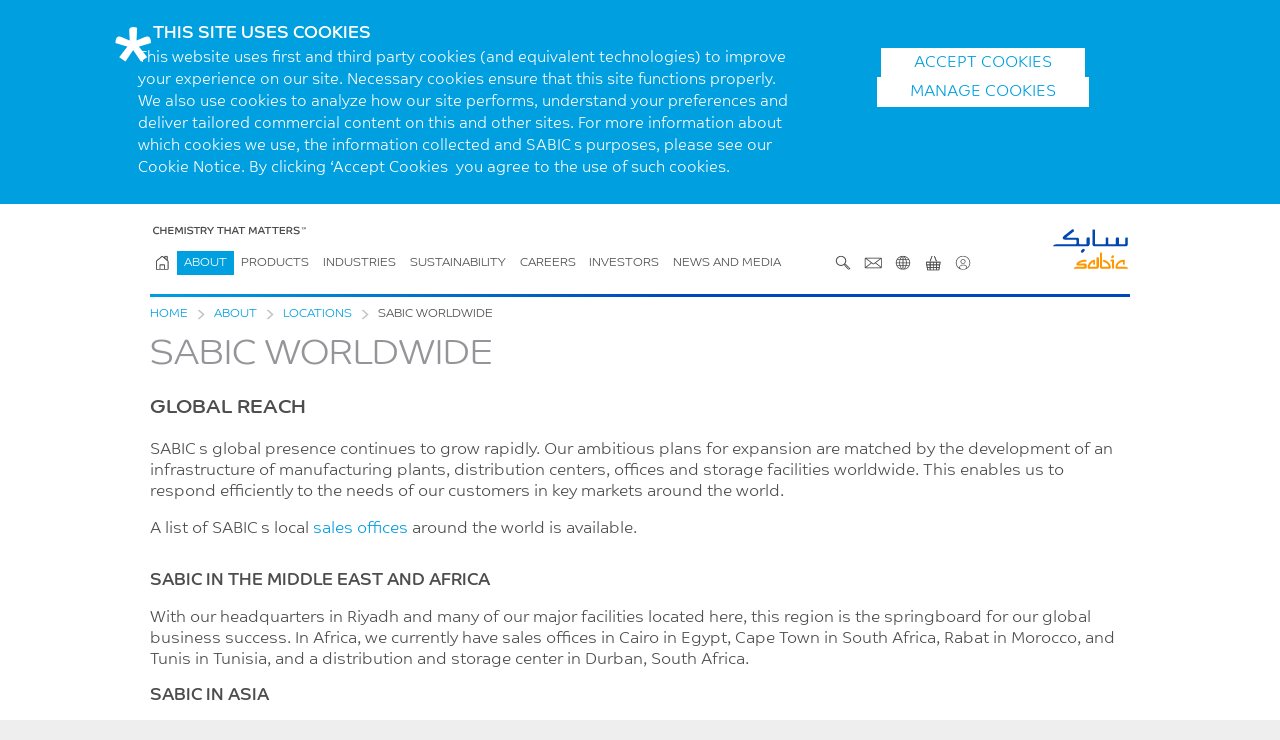

--- FILE ---
content_type: text/html; charset=utf-8
request_url: https://www.sabic.com/en/about/locations/sabic-worldwide
body_size: 7041
content:


<!DOCTYPE html>
<!--[if lt IE 7]>      <html class="no-js lt-ie9 lt-ie8 lt-ie7" lang="en"> <![endif]-->
<!--[if IE 7]>         <html class="no-js lt-ie9 lt-ie8" lang="en"> <![endif]-->
<!--[if IE 8]>         <html class="no-js lt-ie9" lang="en"> <![endif]-->
<!--[if IE 9 ]>        <html class="no-js ie9" lang="en"> <![endif]-->
<!--[if (gt IE 9)|!(IE)]><!-->
<html class="no-js" lang="en">
<!--<![endif]-->

<head>
    <meta http-equiv="Content Type" content="text/html; charset=UTF-8" />
    <meta http-equiv="X-UA-Compatible" content="IE=edge,chrome=1">
    <meta name="viewport" content="width=device-width, initial-scale=1">

            



                <meta property="description" content="From making cars and planes more fuel-efficient, to helping conserve the world’s water supply and enabling colorful smartphone cases, we find solutions to the challenges of today to help our customers achieve their ambitions and build a better tomorrow." />
                <meta property="keywords" content="Sabic" />
                <meta property="og:title" content="Sabic" />
                        <meta property="og:locale" content="en_us" />
                    <meta property="og:description" content="From making cars and planes more fuel-efficient, to helping conserve the world’s water supply and enabling colorful smartphone cases, we find solutions to the challenges of today to help our customers achieve their ambitions and build a better tomorrow." />
                    <meta property="og:url" content="https://www.sabic.com/en/about/locations/sabic-worldwide">
                    <meta property="og:image" content="https://www.sabic.com/en/Images/SABIC-Brand-Flag_tcm1010-15838.jpg" />
                            <meta property="og:imageheight" content="396" />
                            <meta property="og:imagewidth" content="640" />




    <title>SABIC - SABIC Worldwide</title>


    <link rel="shortcut icon" type="image/x-icon" href="/favicon.ico">

        <link rel="canonical" href="https://www.sabic.com/en/about/locations/sabic-worldwide" />

    <link rel="stylesheet" href="/dist/css/style.css?v=2.46" />
    
    


    

    <!-- Google Tag Manager -->
    <script>
    (
            function (w, d, s, l, i) {
                w[l] = w[l] || []; w[l].push({ 'gtm.start': new Date().getTime(), event: 'gtm.js' });
                var f = d.getElementsByTagName(s)[0], j = d.createElement(s), dl = l != 'dataLayer' ? '&l=' + l : ''; j.async = true;
                j.src = 'https://www.googletagmanager.com/gtm.js?id=' + i + dl; f.parentNode.insertBefore(j, f);
            })(window, document, 'script', 'dataLayer', 'GTM-WGZX68');
    </script>
    <!-- End Google Tag Manager -->




    


<script>
        var gdpr = false;
        var marketing = true;
        var statistical = true;
</script>

</head>





<body dir="" id="about"  data-debug="false">


    

    <!-- Google Tag Manager (noscript) -->
    <noscript>
        XXXXXXXXXXXXXXXXXXXXXXXXXXXXXXXXXXXXXXXXXXXXXXXXXXXXXXXXXXXXXXXXXXXXXXXXXXXXXXXXXXXXXXXXXXXXXXXXXXXXXXXXXXXXX;visibility:hidden"></iframe>
    </noscript>
    <!-- End Google Tag Manager (noscript) -->





    <!-- Header -->
    
    <div id="cookies-notification">
        <div class="container">
            <div class="row">
                <div class="col col-xs-12">
                    <div class="block html">
                        <h3>THIS SITE USES COOKIES</h3>
                    </div>
                </div>
                <div class="row">
                    <div class="col col-xs-12 col-md-8">
                        <div class="block html">
                            <p>
                                This website uses first and third party cookies (and equivalent technologies) to improve your experience on our site. Necessary cookies ensure that this site functions properly. We also use cookies to analyze how our site performs, understand your preferences and deliver tailored commercial content on this and other sites. For more information about which cookies we use, the information collected and SABIC’s purposes, please see our Cookie Notice. By clicking ‘Accept Cookies’ you agree to the use of such cookies.
                            </p>
                        </div>
                    </div>
                    <div class="col col-xs-12 col-md-4 d-flex flex-column justify-content-center align-items-center">
						<div class="blocks-wrapper" style="display: flex; flex-direction: column; gap: 20px; align-items: center;">
							<div class="block html">
								<a class="btn" href="javascript:;">ACCEPT COOKIES</a>
							</div>
								<div class="block html">
									<span class="btn" onclick="window.location.href='/en/cookie-policy'" style="cursor:pointer; text-transform: uppercase; padding: .35em 2em; text-align: center; text-decoration: none; display: block; border: 0; line-height: 1; width: 100%; margin: 0 0 1.5em; transition: opacity .5s ease; background: #fff; border: 1px solid #fff; color: #009fdf; float: right; margin-bottom: 0;">
										Manage Cookies
									</span>
								</div>
						</div>
					</div>

                </div>
            </div>
        </div>
    </div>
    <div id="site">
        


<header>
    <div class="container">
        <div class="row">
            <div class="col col-xs-12">
                <div class="block menu" data-component-id="main-navigation">


<!-- HeaderLogo -->




        <h2 class="title"><a href="/en"><img src="/en/Images/SABIC-LOGO_tcm1010-14323.svg" alt="SABIC" /></a></h2>




                    <a class="menu-toggle" href="javascript:;">
                        <span class="closed">Menu</span>
                        <span class="open">Close</span>
                    </a>
                    <a class="search-toggle ico ico-search" href="javascript:;"><img class="svg" src="/dist/img/icons/SABIC-MAGNIFY-GLASS.svg" alt="SABIC GLOBE">Search</a>
                    <form action="/en/ProductMasterSearch/getproductcatalougedata" method="post">
                        <fieldset>
                            <label for="search_mobile">Type here to search</label>
                            <input type="text" name="q" id="search_mobile" class="text data-hj-whitelist">
                        </fieldset>
                        <button class="ico ico-search">Submit</button>
                    </form>
                    <nav>



<!-- HeaderImage -->




    <h2><img src="/en/Images/SABIC-CTM_tcm1010-14324.svg" alt="Chemistry that matters&amp;trade;" /></h2>


                        <ul class="menu-p1">

            <li class="primary" id="section_home"><a class="ico ico-home" href="/en/"><img class="svg" src="/dist/img/icons/nav/home.svg" alt="SABIC GLOBE">SABIC homepage</a></li>
            <li class="primary dd" id="section_about">
                <a href="javascript:;">About</a>
                        <ul class="menu-p2">
                            <li class="back"><a href="javascript:;">Back</a></li>
                                        <li><a href="/en/about">About Us </a></li>
                                        <li><a href="/en/about/our-vision">SABIC Vision</a></li>
                                            <li class="dd">
                                                <a href="javascript:;">Corporate Profile</a>
                                                <ul class="menu-p3">
                                                    <li class="back"><a href="javascript:;">Back</a></li>
                                                                    <li><a href="/en/about/corporate-profile/sabic-at-a-glance">SABIC at a glance</a></li>
                                                                    <li><a href="/en/about/corporate-profile/Facts-Figures">Facts and Figures</a></li>
                                                                    <li><a href="/en/about/corporate-profile/board-of-directors-and-executive-management">Board Of Directors and Executive Management</a></li>

                                                </ul>
                                            </li>
                                        <li><a href="/en/about/ceos-message">CEO&#39;s Message</a></li>
                                        <li><a href="/en/about/our-brand">Our Brand</a></li>
                                            <li class="dd">
                                                <a href="javascript:;">Corporate Social Responsibility</a>
                                                <ul class="menu-p3">
                                                    <li class="back"><a href="javascript:;">Back</a></li>
                                                                    <li><a href="/en/about/corporate-social-responsibility/Overview">Overview</a></li>
                                                                    <li><a href="/en/about/corporate-social-responsibility/strategy">Strategy</a></li>
                                                                    <li><a href="/en/about/corporate-social-responsibility/reach-2024">Reach</a></li>

                                                </ul>
                                            </li>
                                            <li class="dd">
                                                <a href="javascript:;">EHSS</a>
                                                <ul class="menu-p3">
                                                    <li class="back"><a href="javascript:;">Back</a></li>
                                                                    <li><a href="/en/about/ehss">EHSS</a></li>
                                                                    <li><a href="/en/about/ehss/policy">EHSS Policy</a></li>
                                                                    <li><a href="/en/about/ehss/management-systems">Management Systems</a></li>
                                                                    <li><a href="/en/about/ehss/proces-risk-management">Process Risk Management</a></li>
                                                                    <li><a href="/en/about/ehss/safety-and-health">Safety and Health</a></li>
                                                                    <li><a href="/en/about/ehss/environment">Environment</a></li>
                                                                    <li><a href="/en/about/ehss/security-and-crisis-management">Security and Crisis Management</a></li>

                                                </ul>
                                            </li>
                                            <li class="dd">
                                                <a href="javascript:;">Our Compliance Culture</a>
                                                <ul class="menu-p3">
                                                    <li class="back"><a href="javascript:;">Back</a></li>
                                                                    <li><a href="/en/about/our-compliance-culture">Our Compliance Culture</a></li>
                                                                    <li><a href="/en/about/our-compliance-culture/our-compliance-processes">Our Compliance Process</a></li>
                                                                    <li><a href="/en/about/our-compliance-culture/sabic-codeof-ethics">SABIC Code of Ethics</a></li>
                                                                    <li><a href="/en/about/our-compliance-culture/our-human-rights-program">Our Human Rights Program</a></li>

                                                </ul>
                                            </li>
                                            <li class="dd">
                                                <a href="javascript:;">Locations</a>
                                                <ul class="menu-p3">
                                                    <li class="back"><a href="javascript:;">Back</a></li>
                                                                    <li><a href="/en/about/locations/sabic-worldwide">SABIC Worldwide</a></li>
                                                                    <li><a href="/en/about/locations/sales-office">Sales Office</a></li>
                                                                    <li><a href="/en/about/locations">Locations</a></li>

                                                </ul>
                                            </li>
                                                <li><a href="/en/about/our-quality-standards">Our Quality Standards</a></li>
                                            <li class="dd">
                                                <a href="javascript:;">Innovation</a>
                                                <ul class="menu-p3">
                                                    <li class="back"><a href="javascript:;">Back</a></li>
                                                                    <li><a href="/en/about/innovation">Our Promise</a></li>
                                                                    <li><a href="/en/about/innovation/our-technology-Innovation-centers">Our Technology &amp; Innovation Centers</a></li>
                                                                    <li><a href="/en/about/innovation/collaborators">Collaborating To Solve The World’s Challenges</a></li>

                                                </ul>
                                            </li>
                                        <li><a href="/en/about/other-sabic-portals">Other SABIC Portals</a></li>
                        </ul>

            </li>
            <li class="primary dd" id="section_products">
                <a href="javascript:;">Products</a>
                        <ul class="menu-p2">
                            <li class="back"><a href="javascript:;">Back</a></li>
                                        <li><a href="/en/products">Overview</a></li>
                                                <li><a href="/en/products/polymers">Polymers</a></li>
                                                <li><a href="/en/products/specialties">Specialties</a></li>
                                                <li><a href="/en/products/chemicals">Chemicals</a></li>
                                                <li><a href="/en/products/agri-nutrients">Agri-Nutrients</a></li>
                                        <li><a href="https://materialfinder.sabic-specialties.com/">Specialties Material Finder</a></li>
                                        <li><a href="/en/products/ebusiness">eBusiness</a></li>
                                            <li class="dd">
                                                <a href="javascript:;">Services</a>
                                                <ul class="menu-p3">
                                                    <li class="back"><a href="javascript:;">Back</a></li>
                                                                    <li><a href="/en/products/services">Services</a></li>
                                                                    <li><a href="/en/products/services/small-order-quantities">Small Order Quantities Service</a></li>
                                                                    <li><a href="/en/products/services/fast-formulation-service">Fast Formulation Service</a></li>
                                                                    <li><a href="/en/products/services/engineering-tools">Engineering Tools</a></li>
                                                                    <li><a href="/en/products/services/molded-sample-xpress">Molded Sample Xpress Service</a></li>
                                                                    <li><a href="/en/products/services/colorxpress-services">ColorXPress Services</a></li>

                                                </ul>
                                            </li>
                                        <li><a href="/en/products/terms-conditions-sale">Terms and Conditions of Sale</a></li>
                        </ul>

            </li>
            <li class="primary dd" id="section_industries">
                <a href="javascript:;">Industries</a>
                        <ul class="menu-p2">
                            <li class="back"><a href="javascript:;">Back</a></li>
                                        <li><a href="/en/industries">Overview</a></li>
                                                <li><a href="/en/industries/agriculture">Agriculture</a></li>
                                                <li><a href="/en/industries/automotive">Automotive</a></li>
                                                <li><a href="/en/industries/building-construction">Building &amp; Construction</a></li>
                                                <li><a href="/en/industries/consumer">Consumer</a></li>
                                                <li><a href="/en/industries/electrical-and-electronics">Electrical &amp; Electronics</a></li>
                                                <li><a href="/en/industries/hygiene-and-healthcare">Hygiene and Healthcare</a></li>
                                                <li><a href="/en/industries/industrial">Industrial</a></li>
                                                <li><a href="/en/industries/mass-transportation">Mass Transportation</a></li>
                                                <li><a href="/en/industries/packaging">Packaging</a></li>
                        </ul>

            </li>
            <li class="primary dd" id="section_sustainability">
                <a href="javascript:;">Sustainability</a>
                        <ul class="menu-p2">
                            <li class="back"><a href="javascript:;">Back</a></li>
                                        <li><a href="/en/sustainability">Overview</a></li>
                                        <li><a href="/en/sustainability/circular-economy">Circular Economy</a></li>
                                        <li><a href="/en/sustainability/climate-energy-resource-efficiency">Climate, Energy &amp; Resource Efficiency</a></li>
                                            <li class="dd">
                                                <a href="javascript:;">Sustainable Solutions</a>
                                                <ul class="menu-p3">
                                                    <li class="back"><a href="javascript:;">Back</a></li>
                                                                    <li><a href="/en/sustainability/sustainable-solutions">Sustainable Solutions</a></li>
                                                                    <li><a href="/en/sustainability/sustainable-solutions/trucircle-portfolio-and-services">TRUCIRCLE™ Portfolio and Services</a></li>
                                                                    <li><a href="/en/sustainability/sustainable-solutions/blue-hero-initiative">BLUEHERO™ Initiative</a></li>
                                                                    <li><a href="/en/sustainability/sustainable-solutions/lca-and-mass-balance">LCA and Mass Balance</a></li>

                                                </ul>
                                            </li>
                                            <li class="dd">
                                                <a href="javascript:;">Product Stewardship</a>
                                                <ul class="menu-p3">
                                                    <li class="back"><a href="javascript:;">Back</a></li>
                                                                    <li><a href="/en/sustainability/product-stewardship">Commitment &amp; Approach</a></li>
                                                                            <li><a href="/en/sustainability/product-stewardship/initiatives-and-engagement">Initiatives &amp; Engagement</a></li>
                                                                    <li><a href="/en/sustainability/product-stewardship/product-regulatory-documents">Product Regulatory Documents</a></li>

                                                </ul>
                                            </li>
                                        <li><a href="/en/sustainability/people-and-collaboration">People and collaboration</a></li>
                                            <li class="dd">
                                                <a href="javascript:;">Governance &amp; Reporting</a>
                                                <ul class="menu-p3">
                                                    <li class="back"><a href="javascript:;">Back</a></li>
                                                                    <li><a href="/en/sustainability/governance-and-reporting">Governance</a></li>
                                                                    <li><a href="/en/sustainability/governance-and-reporting/ungc-principles">UNGC Principles</a></li>
                                                                    <li><a href="/en/sustainability/governance-and-reporting/government-engagement">Government Engagement</a></li>
                                                                    <li><a href="/en/reports/">Corporate Reporting</a></li>
                                                                    <li><a href="/en/sustainability/governance-and-reporting/gri-table">GRI Table</a></li>

                                                </ul>
                                            </li>
                        </ul>

            </li>
            <li class="primary dd" id="section_careers">
                <a href="javascript:;">Careers</a>
                        <ul class="menu-p2">
                            <li class="back"><a href="javascript:;">Back</a></li>
                                        <li><a href="/en/careers">Overview</a></li>
                                        <li><a href="/en/careers/talent-community">Careers at SABIC</a></li>
                        </ul>

            </li>
            <li class="primary dd" id="section_investors">
                <a href="javascript:;">Investors</a>
                        <ul class="menu-p2">
                            <li class="back"><a href="javascript:;">Back</a></li>
                                        <li><a href="/en/investors">Overview</a></li>
                                            <li class="dd">
                                                <a href="javascript:;">Performance and Financial Highlights</a>
                                                <ul class="menu-p3">
                                                    <li class="back"><a href="javascript:;">Back</a></li>
                                                                    <li><a href="/en/investors/performance-financial-highlights">Performance Financial Highlights</a></li>
                                                                    <li><a href="/en/investors/performance-financial-highlights/annual-report">Annual Reports</a></li>
                                                                    <li><a href="/en/investors/performance-financial-highlights/quarterly-reports">Quarterly Financial Statements</a></li>
                                                                    <li><a href="/en/investors/performance-financial-highlights/earnings-release">Earnings Release</a></li>
                                                                    <li><a href="/en/investors/performance-financial-highlights/earnings-call-presentation">Earnings Call Presentation</a></li>

                                                </ul>
                                            </li>
                                        <li><a href="/en/investors/dividends">Dividends</a></li>
                                        <li><a href="/en/investors/debt-bonds-maturities">Debt, Bonds &amp; Maturities</a></li>
                                        <li><a href="/en/investors/corporate-credit-ratings">Corporate Credit Ratings</a></li>
                                        <li><a href="/en/investors/corporate-governance">Corporate Governance</a></li>
                                            <li class="dd">
                                                <a href="javascript:;">FAQ and Contact</a>
                                                <ul class="menu-p3">
                                                    <li class="back"><a href="javascript:;">Back</a></li>
                                                                    <li><a href="/en/investors/faq-contact">Contact Details</a></li>
                                                                    <li><a href="/en/investors/faq-contact/faq">FAQs</a></li>

                                                </ul>
                                            </li>
                        </ul>

            </li>
            <li class="primary dd" id="section_newsandmedia">
                <a href="javascript:;">News and Media</a>
                        <ul class="menu-p2">
                            <li class="back"><a href="javascript:;">Back</a></li>
                                        <li><a href="/en/newsandmedia">SABIC News &amp; Media</a></li>
                                        <li><a href="/en/newsandmedia/news">Latest News</a></li>
                                        <li><a href="/en/newsandmedia/reports">Reports</a></li>
                                                <li><a href="/en/newsandmedia/stories">Stories</a></li>
                                        <li><a href="/en/newsandmedia/media-centre-publications">Publications</a></li>
                                        <li><a href="/en/newsandmedia/media-centre-photos">Photos</a></li>
                                        <li><a href="/en/newsandmedia/media-centre-videos">SABIC Videos</a></li>
                                        <li><a href="/en/newsandmedia/media-centre-logos">Logos</a></li>
                                                <li><a href="/en/newsandmedia/socialmedia">Social Media</a></li>
                                        <li><a href="/en/newsandmedia/sabic-events">Events</a></li>
                        </ul>

            </li>
<li class="secondary dd search first">
    <a class="ico ico-search" href="javascript:;">
        <img class="svg" src="/dist/img/icons/SABIC-MAGNIFY-GLASS.svg" alt="SABIC GLOBE">
        Search
    </a>
    <form action="/en/ProductMasterSearch/getproductcatalougedata" class="menu-s2" method="post">
        <fieldset>
            <label for="search_main">Type here to search</label>
            <input type="text" name="q" id="search_main" class="text data-hj-whitelist">
        </fieldset>
        <button class="ico ico-search">
            <<img class="svg" src="/dist/img/icons/SABIC-MAGNIFY-GLASS.svg" alt="SABIC GLOBE">Submit
        </button>
    </form>
</li>


<!-- HeaderLinksContact -->

    <li class="secondary dd">
        <a class="ico ico-email" href="javascript:;">
            <img class="svg" src="/dist/img/icons/nav/contact.svg" alt="SABIC GLOBE">
            Contact Us
        </a>
        <ul class="menu-s2">
            <li class="back"><a href="javascript:;">Back</a></li>
                <li><a href="/en/contact">Contact Us</a></li>
                <li><a href="/en/about/locations">Locations</a></li>
        </ul>
    </li>



<!-- HeaderCountrySelector -->

    <li class="secondary dd">
        <a class="ico ico-globe" href="javascript:;">
            <img class="svg" src="/dist/img/icons/SABIC-GLOBE.svg" alt="SABIC GLOBE">
            Change Region
        </a>
        <ul class="menu-s2">
                    <li><a href="/ar/CountrySelector?pageURL=/ar/about/locations/sabic-worldwide"><span class="lang_ar">عربي</span></a></li>
                    <li><a href="/zh/CountrySelector?pageURL=/zh/about/locations/sabic-worldwide"><span class="lang_zh">中文</span></a></li>
                    <li><a href="/en/CountrySelector?pageURL=/en/about/locations/sabic-worldwide"><span class="lang_en">English</span></a></li>
        </ul>
    </li>




<!-- HeaderLinksShop -->

    <li class="secondary dd">
        <a class="ico ico-shop" href="javascript:;">
            <img class="svg" src="/dist/img/icons/nav/shopping-basket.svg" alt="SABIC GLOBE">
            E-Portals
        </a>
        <ul class="menu-s2">
            <li class="back"><a href="javascript:;">Back</a></li>
                <li><a href="https://ebusiness.sabic.com/irj/portal" target="_blank">E-BUSINESS PORTAL SABIC</a></li>
                <li><a href="https://supplier.sabic.com/" target="_blank">SUPPLIER PORTAL SABIC</a></li>
        </ul>
    </li>

<!-- HeaderLinksUserNotLoggedIn -->




    <li class="secondary dd">
        <a class="ico ico-profile" href="javascript:;"><img class="svg" src="/dist/img/icons/nav/profile.svg" alt="SABIC REGISTRATION">User</a>
        <ul class="menu-s2 menu-reg profile-account">
            <li class="back"><a href="javascript:;">Back</a></li>
                <li><a href="javascript:;" class="registration_login_link">Login</a></li>
                <li><a href="/en/registration/register-sign-up" class="">Register</a></li>
        </ul>
    </li>
                        </ul>
                    </nav>
                </div>
            </div>
        </div>
    </div>
</header>
        
        
        
        




<div id="page__content" class="container new-layout">
    <main class="no-padding flowlines">
        <div class="flowline-wrapper"></div>
        
        
    <!-- Custom/View/Navigation/ReskinBreadcrumb -->
    <div class="page-component page-component--breadcrumb" data-component-id="breadcrumb">
        <p>
            <!-- Nav Rendering -->
                    <a href="/en/">Home</a>
                    <span>&gt;</span>
                    <a href="/en/about">About</a>
                    <span>&gt;</span>
                    <a href="/en/about/locations">Locations</a>
                    <span>&gt;</span>
SABIC Worldwide

        </p>
    </div>



        
    <div class="page-component page-component--page-intro " data-component-id="page-intro">
        <div class="row">
                <div class="col col-xs-12">
                    <div class="block html">
                            <h1>SABIC WORLDWIDE</h1>
                                                    <h2>GLOBAL REACH</h2>
                        
            <p>SABIC’s global presence continues to grow rapidly. Our ambitious plans for expansion are matched by the development of an infrastructure of manufacturing plants, distribution centers, offices and storage facilities worldwide. This enables us to respond efficiently to the needs of our customers in key markets around the world. </p>
<p>A list of SABIC’s local <a href="/about/locations/sales-office" title="Sales Offices">sales offices</a> around the world is available.</p>                    </div>
                </div>
        </div>
    </div>



        

        <div class="page-component page-component--content-full-width image   " data-component-id="content-full-width">
            <div class="row">
                    <div class="col col-xs-12">
                                                    <h3>SABIC IN THE MIDDLE EAST AND AFRICA</h3>
                    </div>
                
                <div class="col col-xs-12">
                    
            <p>With our headquarters in Riyadh and many of our major facilities located here, this region is the springboard for our global business success. In Africa, we currently have sales offices in Cairo in Egypt, Cape Town in South Africa, Rabat in Morocco, and Tunis in Tunisia, and a distribution and storage center in Durban, South Africa.</p>
          


                </div>
            </div>
        </div>



        <div class="page-component page-component--content-full-width image   " data-component-id="content-full-width">
            <div class="row">
                    <div class="col col-xs-12">
                                                    <h3>SABIC IN ASIA</h3>
                    </div>
                
                <div class="col col-xs-12">
                    
            <p>Established in the 1980s, SABIC Asia has over 40 offices and close to 3,000 employees across the region. With 10 manufacturing and compounding sites in China, India, Japan, Republic of Korea, Singapore and Thailand, SABIC constantly strives to better serve its customers in the Asian region. A leading global organization in research and technology, SABIC has two Application Centers in Moka, Japan and Sungnam, Republic of Korea, and four Technology Centers in Bengaluru, India, Shanghai, China, and Suwon and Daejeon, Republic of Korea.</p>
          


                </div>
            </div>
        </div>



        <div class="page-component page-component--content-full-width image   " data-component-id="content-full-width">
            <div class="row">
                    <div class="col col-xs-12">
                                                    <h3>SABIC IN THE AMERICAS</h3>
                    </div>
                
                <div class="col col-xs-12">
                    
            <p>With its regional hub in Houston, SABIC has a strong and ever-growing presence in the Americas Region. The company has 14 manufacturing sites located in six US states as well as in Canada, Argentina, Mexico and Brazil; five research &amp; development centers in various US locations, including a major Technology Center in Houston; and administrative offices throughout the region. SABIC’s diverse portfolio of solutions – ranging from polymers to specialty plastics to agri-nutrients to chemicals – underscores its commitment to serve a diverse spectrum of customers throughout the Americas Region. More than 4,000 employees support SABIC’s operations in the Americas.</p>
          


                </div>
            </div>
        </div>



        <div class="page-component page-component--content-full-width image   " data-component-id="content-full-width">
            <div class="row">
                    <div class="col col-xs-12">
                                                    <h3>SABIC IN EUROPE</h3>
                    </div>
                
                <div class="col col-xs-12">
                    <p>SABIC in Europe is headquartered in Amsterdam, the Netherlands, and employs nearly 6,000 people. SABIC in Europe has a European-wide network of sales offices and logistic hubs, as well as five large production sites in Europe: at Geleen and Bergen op Zoom (the Netherlands), on Teesside (United Kingdom), Gelsenkirchen (Germany), and Cartagena (Spain).</p>


                </div>
            </div>
        </div>


    </main>
</div>


        



        

<div id="compare-panel">
    <div class="compare-inner">
        <div class="container">
            <div class="col col-xs-12 col-lg-12">
                <div class="row">
                    <div class="col col-xs-12 col-lg-6">
                        <p>Compare up to 4 grades</p>
                    </div>
                    <div class="col col-xs-12 col-lg-6">
                        <p class="notify">You  already have 4 products for comparison</p>
                    </div>
                </div>
            </div>
            <div class="row" id="compareList">

            </div>
        </div>
    </div>
    <a href="javascript:;" class="compare-toggle">Compare items</a>
    <script type="text/javascript">
        window.compareBarSettings = {
            "localisation": {
                "Compare": "Compare",
                "URL": "/en/products/compare"
            }
        }
    </script>
</div>


        <!-- Footer-->
        <footer>
    <div class="container">
        <div class="row">
            <div class="col col-xs-12">
                <div class="block footer">
                
<!-- FooterContent -->





    <div class="row">
        <nav class="footer-main col col-lg-8 col-md-8 col-xs-12">


                    <div class="footer-list">
                            <h3>COMPANY</h3>
                                                    <ul>
                                    <li><a href="/en/about">About us</a></li>
                                    <li><a href="/en/contact">Contact</a></li>
                                    <li><a href="/en/careers">Career</a></li>
                                    <li><a href="/en/investors">Investors</a></li>
                                    <li><a href="">Sustainability</a></li>
                            </ul>
                    </div>
                    <div class="footer-list">
                            <h3>MEDIA</h3>
                                                    <ul>
                                    <li><a href="/en/newsandmedia/news">Latest News</a></li>
                                    <li><a href="/en/newsandmedia/media-centre-publications">Publications</a></li>
                                    <li><a href="/en/newsandmedia/media-centre-photos">Photos</a></li>
                                    <li><a href="/en/newsandmedia/media-centre-videos">Videos</a></li>
                            </ul>
                    </div>
                    <div class="footer-list">
                            <h3>OUR PRODUCTS</h3>
                                                    <ul>
                                    <li><a href="/en/products">Products</a></li>
                                    <li><a href="/en/industries">Industries</a></li>
                                    <li><a href="/en/about/innovation">Innovations</a></li>
                                    <li><a href="/en/products/ebusiness">eBusiness</a></li>
                                    <li><a href="https://materialfinder.sabic-specialties.com/">Material Finder</a></li>
                            </ul>
                    </div>
                    <div class="footer-list newsletter_signup">
                            <h3>Get In Touch</h3>
                                                    <a class="cta" href=/en/contact>Contact us</a>
                    </div>
        </nav>
        <nav class="footer-social col col-lg-4 col-md-4 col-xs-12">
            <div class="block follow">
                        <h3>Follow us on</h3>
                        <ul>
                                <li><a href="https://www.linkedin.com/company/sabic/" class="ico-linkedin " target="_blank">LinkedIn</a></li>
                                <li><a href="https://www.youtube.com/SABIC" class="ico-youtube " target="_blank">Youtube</a></li>
                                <li><a href="https://x.com/sabic" class="ico-twitter " target="_blank">X</a></li>
                                <li><a href="https://facebook.com/sabiccorp" class="ico-facebook " target="_blank">Facebook</a></li>
                                <li><a href="https://www.instagram.com/sabic/" class="ico-instagram " target="_blank">Instagram</a></li>
                                <li><a href="https://story.snapchat.com/@SABIC" class="ico-snapchat " target="_blank">Snapchat</a></li>
                        </ul>
            </div>
        </nav>
    </div>


<!-- FooterLinks -->






    <nav class="footer-legal">
            <ul>
                        <li><a href="/en/terms-of-use">Terms of Use</a></li>
                        <li><a href="/en/data-protection">Privacy Notice</a></li>
                        <li><a href="/en/products/terms-conditions-sale">Terms of Sale</a></li>
                        <li><a href="/en/about/our-compliance-culture/uk-california-statement">Modern Slavery Statement</a></li>
                        <li><a href="/en/cookie-policy">Cookie Policy</a></li>
            </ul>
                    <p>Copyright 2026 SABIC</p>
    </nav>


                </div>
            </div>
        </div>
    </div>
</footer>
         
    </div>

            <div data-remodal-id="login_popup" class="login_popup">
                <button data-remodal-action="close" class="remodal-close ico ico-close"></button>
                <div class="login-inner">
                    <iframe src="/en/registration/user-login" frameborder="0" scrolling="no"></iframe>
                </div>
            </div>
            <div data-remodal-id="reset_popup" class="reset_popup">
                <button data-remodal-action="close" class="remodal-close ico ico-close"></button>
                <div class="reset-inner">
                    <iframe src="/en/registration/reset-password-popup" frameborder="0" scrolling="no"></iframe>
                </div>
            </div>

    <script src="/dist/js/libs.js?v=2.5.1.1_2.46"></script>
     <script src="/dist/js/templates.js?v=2.46"></script>
    <script src="/dist/js/main.js?v=2.5.1.1_2.46" defer></script>
   
</body>
</html>


--- FILE ---
content_type: text/html; charset=utf-8
request_url: https://www.sabic.com/en/registration/reset-password-popup
body_size: 648
content:



<!DOCTYPE html>
<!--[if lt IE 7]>      <html class="no-js lt-ie9 lt-ie8 lt-ie7" lang="en"> <![endif]-->
<!--[if IE 7]>         <html class="no-js lt-ie9 lt-ie8" lang="en"> <![endif]-->
<!--[if IE 8]>         <html class="no-js lt-ie9" lang="en"> <![endif]-->
<!--[if IE 9 ]>        <html class="no-js ie9" lang="en"> <![endif]-->
<!--[if (gt IE 9)|!(IE)]><!-->
<html class="no-js" lang="en">
<!--<![endif]-->
<head>
    <meta http-equiv="Content Type" content="text/html; charset=UTF-8" />
    <meta http-equiv="X-UA-Compatible" content="IE=edge,chrome=1">
    <meta name="viewport" content="width=device-width, initial-scale=1">
    <title>SABIC - Registration Reset Password</title>


        <link rel="canonical" href="https://www.sabic.com/en/registration/reset-password-popup" />

    <link rel="stylesheet" href="/dist/css/style.css?v=2.46" />
</head>

<body dir="" class="registration-popup">
    <div id="site" class="popup noscroll">
                <div class="row">
            



<div class="block contact registration form">
        <form action="" data-url="/en/registration/forgotpassword" novalidate="novalidate" method="post" data-industries-ajax="/en/contactform/getsubindustrylist">
            <input name="__RequestVerificationToken" type="hidden" value="cnIOP8-rT20PLAgRxtrXm5OyZ1-_LwRwkOKAkikWdNP-Frzbp-29F104qB3X-yTwL-NNU2I4JPsSiPPuTczR_etJpHY1" />

                <div class="group default">
                            <h3>Reset Your Password</h3>
                                        <fieldset class="email"  id="reset_messages">
                                                    <p>Let us know your email address, and we&#39;ll send you instructions on how to reset your password.</p>
                                            <label for="register4a">* Email</label>
                                            <input class="email" type="text" name="text_8032" id="register4a" data-val="true" data-val-customemail="true" data-val-mandatory="This field is required." data-val-required="This field is required.">
                                                    <span class="error" data-valmsg-for="register4a" data-valmsg-replace="true">Please enter a valid email address.</span>
                                        </fieldset>



                                <script src="https://www.google.com/recaptcha/api.js" async defer></script>
                                <div class="g-recaptcha" id="popupCaptcha" data-sitekey="6Lf94RIUAAAAAMabaSOoIuglLW_T3XkKcG1giPdW"></div>
                                        <fieldset>
                                            <button id="registration_do_reset">Reset</button>
                                        </fieldset>
                </div>

                    <div class="group pending">
                        <h3>Reset Your Password</h3>
                        <img src="/dist/img/spinner2.gif" alt="loader" class="spinner" />
                    </div>
                    <div class="group thanks">
                        <h3>Reset Your Password</h3>
                        <fieldset class="text">
                            <p class="reset_thanks">Thank you. If you are registered on our website you will receive instructions on how to reset your password by email.</p>
                            <button id="registration_reset_close">Continue</button>
                        </fieldset>
                    </div>
        </form>
</div>
        </div>




    </div>

    <script src="/dist/js/libs.js?v=2.46"></script>
    <script src="/dist/js/templates.js?v=2.46"></script>
    <script src="/dist/js/main.js?v=2.46" defer></script>

</body>
</html>

--- FILE ---
content_type: text/html; charset=utf-8
request_url: https://www.sabic.com/en/registration/user-login
body_size: 734
content:



<!DOCTYPE html>
<!--[if lt IE 7]>      <html class="no-js lt-ie9 lt-ie8 lt-ie7" lang="en"> <![endif]-->
<!--[if IE 7]>         <html class="no-js lt-ie9 lt-ie8" lang="en"> <![endif]-->
<!--[if IE 8]>         <html class="no-js lt-ie9" lang="en"> <![endif]-->
<!--[if IE 9 ]>        <html class="no-js ie9" lang="en"> <![endif]-->
<!--[if (gt IE 9)|!(IE)]><!-->
<html class="no-js" lang="en">
<!--<![endif]-->
<head>
    <meta http-equiv="Content Type" content="text/html; charset=UTF-8" />
    <meta http-equiv="X-UA-Compatible" content="IE=edge,chrome=1">
    <meta name="viewport" content="width=device-width, initial-scale=1">
    <title>SABIC - Registration Login</title>


        <link rel="canonical" href="https://www.sabic.com/en/registration/user-login" />

    <link rel="stylesheet" href="/dist/css/style.css?v=2.46" />
</head>

<body dir="" class="registration-popup">
    <div id="site" class="popup noscroll">
                <div class="row">
            



<div class="block contact registration form">
        <form action="" data-url="/en/registration/login" novalidate="novalidate" method="post" data-industries-ajax="/en/contactform/getsubindustrylist">
            <input name="__RequestVerificationToken" type="hidden" value="hPkMqGgyiKtWxHp_fm5Idaj35FSW_jfawqZ-Ym3rRrwHYgL4DX8KP9mvc8_4oADyN9OwJcKW3WMOA-YQnSez9zk81Zc1" />

                <div class="group">
                            <h3>Login</h3>
                            <fieldset class="text" id="login_messages">
                                <p class="error">An error occured. Please try again later.</p>
                            </fieldset>
                                        <fieldset class="email" >
                                                    <p>To have full access to all our documentation, please log in or register.</p>
                                            <label for="register4a">* Email</label>
                                            <input class="email" type="text" name="text_8032" id="register4a" data-val="true" data-val-customemail="true" data-val-mandatory="This field is required." data-val-required="This field is required.">
                                                    <span class="error" data-valmsg-for="register4a" data-valmsg-replace="true">Please enter a valid email address.</span>
                                        </fieldset>
                                        <fieldset class="text" >
                                            <label for="register5a">* Password</label>
                                            <input class="password" type="password" name="text_8034" id="register5a" data-val="true" data-val-mandatory="This field is required." data-val-required="This field is required." autocomplete="off">
                                                    <span class="error" data-valmsg-for="register5a" data-valmsg-replace="true">The password must be at least 8 characters and contain at least one upper case and one lower case letter and one number.</span>
                                        </fieldset>



                                <script src="https://www.google.com/recaptcha/api.js" async defer></script>
                                <div class="g-recaptcha hide" id="loginPopupCaptcha" data-sitekey="6Lf94RIUAAAAAMabaSOoIuglLW_T3XkKcG1giPdW"></div>
                                <fieldset class="text">
                                    <button id="do_registration_login">Login</button>
                                    <button id="do_registration_reset" data-reset-url="/en/registration/reset-password-popup" class="link">Forgotten your password?</button>
                                </fieldset>
                </div>

        </form>
                <fieldset class="text">
                    <button id="do_registration_register" data-registration-url="/en/registration/register-sign-up" class="registration_register_link link">Click here to register for an account</button>
                </fieldset>
</div>
        </div>




    </div>

    <script src="/dist/js/libs.js?v=2.46"></script>
    <script src="/dist/js/templates.js?v=2.46"></script>
    <script src="/dist/js/main.js?v=2.46" defer></script>

</body>
</html>

--- FILE ---
content_type: text/html; charset=utf-8
request_url: https://www.google.com/recaptcha/api2/anchor?ar=1&k=6Lf94RIUAAAAAMabaSOoIuglLW_T3XkKcG1giPdW&co=aHR0cHM6Ly93d3cuc2FiaWMuY29tOjQ0Mw..&hl=en&v=N67nZn4AqZkNcbeMu4prBgzg&size=normal&anchor-ms=20000&execute-ms=30000&cb=918nl5etyw4d
body_size: 49580
content:
<!DOCTYPE HTML><html dir="ltr" lang="en"><head><meta http-equiv="Content-Type" content="text/html; charset=UTF-8">
<meta http-equiv="X-UA-Compatible" content="IE=edge">
<title>reCAPTCHA</title>
<style type="text/css">
/* cyrillic-ext */
@font-face {
  font-family: 'Roboto';
  font-style: normal;
  font-weight: 400;
  font-stretch: 100%;
  src: url(//fonts.gstatic.com/s/roboto/v48/KFO7CnqEu92Fr1ME7kSn66aGLdTylUAMa3GUBHMdazTgWw.woff2) format('woff2');
  unicode-range: U+0460-052F, U+1C80-1C8A, U+20B4, U+2DE0-2DFF, U+A640-A69F, U+FE2E-FE2F;
}
/* cyrillic */
@font-face {
  font-family: 'Roboto';
  font-style: normal;
  font-weight: 400;
  font-stretch: 100%;
  src: url(//fonts.gstatic.com/s/roboto/v48/KFO7CnqEu92Fr1ME7kSn66aGLdTylUAMa3iUBHMdazTgWw.woff2) format('woff2');
  unicode-range: U+0301, U+0400-045F, U+0490-0491, U+04B0-04B1, U+2116;
}
/* greek-ext */
@font-face {
  font-family: 'Roboto';
  font-style: normal;
  font-weight: 400;
  font-stretch: 100%;
  src: url(//fonts.gstatic.com/s/roboto/v48/KFO7CnqEu92Fr1ME7kSn66aGLdTylUAMa3CUBHMdazTgWw.woff2) format('woff2');
  unicode-range: U+1F00-1FFF;
}
/* greek */
@font-face {
  font-family: 'Roboto';
  font-style: normal;
  font-weight: 400;
  font-stretch: 100%;
  src: url(//fonts.gstatic.com/s/roboto/v48/KFO7CnqEu92Fr1ME7kSn66aGLdTylUAMa3-UBHMdazTgWw.woff2) format('woff2');
  unicode-range: U+0370-0377, U+037A-037F, U+0384-038A, U+038C, U+038E-03A1, U+03A3-03FF;
}
/* math */
@font-face {
  font-family: 'Roboto';
  font-style: normal;
  font-weight: 400;
  font-stretch: 100%;
  src: url(//fonts.gstatic.com/s/roboto/v48/KFO7CnqEu92Fr1ME7kSn66aGLdTylUAMawCUBHMdazTgWw.woff2) format('woff2');
  unicode-range: U+0302-0303, U+0305, U+0307-0308, U+0310, U+0312, U+0315, U+031A, U+0326-0327, U+032C, U+032F-0330, U+0332-0333, U+0338, U+033A, U+0346, U+034D, U+0391-03A1, U+03A3-03A9, U+03B1-03C9, U+03D1, U+03D5-03D6, U+03F0-03F1, U+03F4-03F5, U+2016-2017, U+2034-2038, U+203C, U+2040, U+2043, U+2047, U+2050, U+2057, U+205F, U+2070-2071, U+2074-208E, U+2090-209C, U+20D0-20DC, U+20E1, U+20E5-20EF, U+2100-2112, U+2114-2115, U+2117-2121, U+2123-214F, U+2190, U+2192, U+2194-21AE, U+21B0-21E5, U+21F1-21F2, U+21F4-2211, U+2213-2214, U+2216-22FF, U+2308-230B, U+2310, U+2319, U+231C-2321, U+2336-237A, U+237C, U+2395, U+239B-23B7, U+23D0, U+23DC-23E1, U+2474-2475, U+25AF, U+25B3, U+25B7, U+25BD, U+25C1, U+25CA, U+25CC, U+25FB, U+266D-266F, U+27C0-27FF, U+2900-2AFF, U+2B0E-2B11, U+2B30-2B4C, U+2BFE, U+3030, U+FF5B, U+FF5D, U+1D400-1D7FF, U+1EE00-1EEFF;
}
/* symbols */
@font-face {
  font-family: 'Roboto';
  font-style: normal;
  font-weight: 400;
  font-stretch: 100%;
  src: url(//fonts.gstatic.com/s/roboto/v48/KFO7CnqEu92Fr1ME7kSn66aGLdTylUAMaxKUBHMdazTgWw.woff2) format('woff2');
  unicode-range: U+0001-000C, U+000E-001F, U+007F-009F, U+20DD-20E0, U+20E2-20E4, U+2150-218F, U+2190, U+2192, U+2194-2199, U+21AF, U+21E6-21F0, U+21F3, U+2218-2219, U+2299, U+22C4-22C6, U+2300-243F, U+2440-244A, U+2460-24FF, U+25A0-27BF, U+2800-28FF, U+2921-2922, U+2981, U+29BF, U+29EB, U+2B00-2BFF, U+4DC0-4DFF, U+FFF9-FFFB, U+10140-1018E, U+10190-1019C, U+101A0, U+101D0-101FD, U+102E0-102FB, U+10E60-10E7E, U+1D2C0-1D2D3, U+1D2E0-1D37F, U+1F000-1F0FF, U+1F100-1F1AD, U+1F1E6-1F1FF, U+1F30D-1F30F, U+1F315, U+1F31C, U+1F31E, U+1F320-1F32C, U+1F336, U+1F378, U+1F37D, U+1F382, U+1F393-1F39F, U+1F3A7-1F3A8, U+1F3AC-1F3AF, U+1F3C2, U+1F3C4-1F3C6, U+1F3CA-1F3CE, U+1F3D4-1F3E0, U+1F3ED, U+1F3F1-1F3F3, U+1F3F5-1F3F7, U+1F408, U+1F415, U+1F41F, U+1F426, U+1F43F, U+1F441-1F442, U+1F444, U+1F446-1F449, U+1F44C-1F44E, U+1F453, U+1F46A, U+1F47D, U+1F4A3, U+1F4B0, U+1F4B3, U+1F4B9, U+1F4BB, U+1F4BF, U+1F4C8-1F4CB, U+1F4D6, U+1F4DA, U+1F4DF, U+1F4E3-1F4E6, U+1F4EA-1F4ED, U+1F4F7, U+1F4F9-1F4FB, U+1F4FD-1F4FE, U+1F503, U+1F507-1F50B, U+1F50D, U+1F512-1F513, U+1F53E-1F54A, U+1F54F-1F5FA, U+1F610, U+1F650-1F67F, U+1F687, U+1F68D, U+1F691, U+1F694, U+1F698, U+1F6AD, U+1F6B2, U+1F6B9-1F6BA, U+1F6BC, U+1F6C6-1F6CF, U+1F6D3-1F6D7, U+1F6E0-1F6EA, U+1F6F0-1F6F3, U+1F6F7-1F6FC, U+1F700-1F7FF, U+1F800-1F80B, U+1F810-1F847, U+1F850-1F859, U+1F860-1F887, U+1F890-1F8AD, U+1F8B0-1F8BB, U+1F8C0-1F8C1, U+1F900-1F90B, U+1F93B, U+1F946, U+1F984, U+1F996, U+1F9E9, U+1FA00-1FA6F, U+1FA70-1FA7C, U+1FA80-1FA89, U+1FA8F-1FAC6, U+1FACE-1FADC, U+1FADF-1FAE9, U+1FAF0-1FAF8, U+1FB00-1FBFF;
}
/* vietnamese */
@font-face {
  font-family: 'Roboto';
  font-style: normal;
  font-weight: 400;
  font-stretch: 100%;
  src: url(//fonts.gstatic.com/s/roboto/v48/KFO7CnqEu92Fr1ME7kSn66aGLdTylUAMa3OUBHMdazTgWw.woff2) format('woff2');
  unicode-range: U+0102-0103, U+0110-0111, U+0128-0129, U+0168-0169, U+01A0-01A1, U+01AF-01B0, U+0300-0301, U+0303-0304, U+0308-0309, U+0323, U+0329, U+1EA0-1EF9, U+20AB;
}
/* latin-ext */
@font-face {
  font-family: 'Roboto';
  font-style: normal;
  font-weight: 400;
  font-stretch: 100%;
  src: url(//fonts.gstatic.com/s/roboto/v48/KFO7CnqEu92Fr1ME7kSn66aGLdTylUAMa3KUBHMdazTgWw.woff2) format('woff2');
  unicode-range: U+0100-02BA, U+02BD-02C5, U+02C7-02CC, U+02CE-02D7, U+02DD-02FF, U+0304, U+0308, U+0329, U+1D00-1DBF, U+1E00-1E9F, U+1EF2-1EFF, U+2020, U+20A0-20AB, U+20AD-20C0, U+2113, U+2C60-2C7F, U+A720-A7FF;
}
/* latin */
@font-face {
  font-family: 'Roboto';
  font-style: normal;
  font-weight: 400;
  font-stretch: 100%;
  src: url(//fonts.gstatic.com/s/roboto/v48/KFO7CnqEu92Fr1ME7kSn66aGLdTylUAMa3yUBHMdazQ.woff2) format('woff2');
  unicode-range: U+0000-00FF, U+0131, U+0152-0153, U+02BB-02BC, U+02C6, U+02DA, U+02DC, U+0304, U+0308, U+0329, U+2000-206F, U+20AC, U+2122, U+2191, U+2193, U+2212, U+2215, U+FEFF, U+FFFD;
}
/* cyrillic-ext */
@font-face {
  font-family: 'Roboto';
  font-style: normal;
  font-weight: 500;
  font-stretch: 100%;
  src: url(//fonts.gstatic.com/s/roboto/v48/KFO7CnqEu92Fr1ME7kSn66aGLdTylUAMa3GUBHMdazTgWw.woff2) format('woff2');
  unicode-range: U+0460-052F, U+1C80-1C8A, U+20B4, U+2DE0-2DFF, U+A640-A69F, U+FE2E-FE2F;
}
/* cyrillic */
@font-face {
  font-family: 'Roboto';
  font-style: normal;
  font-weight: 500;
  font-stretch: 100%;
  src: url(//fonts.gstatic.com/s/roboto/v48/KFO7CnqEu92Fr1ME7kSn66aGLdTylUAMa3iUBHMdazTgWw.woff2) format('woff2');
  unicode-range: U+0301, U+0400-045F, U+0490-0491, U+04B0-04B1, U+2116;
}
/* greek-ext */
@font-face {
  font-family: 'Roboto';
  font-style: normal;
  font-weight: 500;
  font-stretch: 100%;
  src: url(//fonts.gstatic.com/s/roboto/v48/KFO7CnqEu92Fr1ME7kSn66aGLdTylUAMa3CUBHMdazTgWw.woff2) format('woff2');
  unicode-range: U+1F00-1FFF;
}
/* greek */
@font-face {
  font-family: 'Roboto';
  font-style: normal;
  font-weight: 500;
  font-stretch: 100%;
  src: url(//fonts.gstatic.com/s/roboto/v48/KFO7CnqEu92Fr1ME7kSn66aGLdTylUAMa3-UBHMdazTgWw.woff2) format('woff2');
  unicode-range: U+0370-0377, U+037A-037F, U+0384-038A, U+038C, U+038E-03A1, U+03A3-03FF;
}
/* math */
@font-face {
  font-family: 'Roboto';
  font-style: normal;
  font-weight: 500;
  font-stretch: 100%;
  src: url(//fonts.gstatic.com/s/roboto/v48/KFO7CnqEu92Fr1ME7kSn66aGLdTylUAMawCUBHMdazTgWw.woff2) format('woff2');
  unicode-range: U+0302-0303, U+0305, U+0307-0308, U+0310, U+0312, U+0315, U+031A, U+0326-0327, U+032C, U+032F-0330, U+0332-0333, U+0338, U+033A, U+0346, U+034D, U+0391-03A1, U+03A3-03A9, U+03B1-03C9, U+03D1, U+03D5-03D6, U+03F0-03F1, U+03F4-03F5, U+2016-2017, U+2034-2038, U+203C, U+2040, U+2043, U+2047, U+2050, U+2057, U+205F, U+2070-2071, U+2074-208E, U+2090-209C, U+20D0-20DC, U+20E1, U+20E5-20EF, U+2100-2112, U+2114-2115, U+2117-2121, U+2123-214F, U+2190, U+2192, U+2194-21AE, U+21B0-21E5, U+21F1-21F2, U+21F4-2211, U+2213-2214, U+2216-22FF, U+2308-230B, U+2310, U+2319, U+231C-2321, U+2336-237A, U+237C, U+2395, U+239B-23B7, U+23D0, U+23DC-23E1, U+2474-2475, U+25AF, U+25B3, U+25B7, U+25BD, U+25C1, U+25CA, U+25CC, U+25FB, U+266D-266F, U+27C0-27FF, U+2900-2AFF, U+2B0E-2B11, U+2B30-2B4C, U+2BFE, U+3030, U+FF5B, U+FF5D, U+1D400-1D7FF, U+1EE00-1EEFF;
}
/* symbols */
@font-face {
  font-family: 'Roboto';
  font-style: normal;
  font-weight: 500;
  font-stretch: 100%;
  src: url(//fonts.gstatic.com/s/roboto/v48/KFO7CnqEu92Fr1ME7kSn66aGLdTylUAMaxKUBHMdazTgWw.woff2) format('woff2');
  unicode-range: U+0001-000C, U+000E-001F, U+007F-009F, U+20DD-20E0, U+20E2-20E4, U+2150-218F, U+2190, U+2192, U+2194-2199, U+21AF, U+21E6-21F0, U+21F3, U+2218-2219, U+2299, U+22C4-22C6, U+2300-243F, U+2440-244A, U+2460-24FF, U+25A0-27BF, U+2800-28FF, U+2921-2922, U+2981, U+29BF, U+29EB, U+2B00-2BFF, U+4DC0-4DFF, U+FFF9-FFFB, U+10140-1018E, U+10190-1019C, U+101A0, U+101D0-101FD, U+102E0-102FB, U+10E60-10E7E, U+1D2C0-1D2D3, U+1D2E0-1D37F, U+1F000-1F0FF, U+1F100-1F1AD, U+1F1E6-1F1FF, U+1F30D-1F30F, U+1F315, U+1F31C, U+1F31E, U+1F320-1F32C, U+1F336, U+1F378, U+1F37D, U+1F382, U+1F393-1F39F, U+1F3A7-1F3A8, U+1F3AC-1F3AF, U+1F3C2, U+1F3C4-1F3C6, U+1F3CA-1F3CE, U+1F3D4-1F3E0, U+1F3ED, U+1F3F1-1F3F3, U+1F3F5-1F3F7, U+1F408, U+1F415, U+1F41F, U+1F426, U+1F43F, U+1F441-1F442, U+1F444, U+1F446-1F449, U+1F44C-1F44E, U+1F453, U+1F46A, U+1F47D, U+1F4A3, U+1F4B0, U+1F4B3, U+1F4B9, U+1F4BB, U+1F4BF, U+1F4C8-1F4CB, U+1F4D6, U+1F4DA, U+1F4DF, U+1F4E3-1F4E6, U+1F4EA-1F4ED, U+1F4F7, U+1F4F9-1F4FB, U+1F4FD-1F4FE, U+1F503, U+1F507-1F50B, U+1F50D, U+1F512-1F513, U+1F53E-1F54A, U+1F54F-1F5FA, U+1F610, U+1F650-1F67F, U+1F687, U+1F68D, U+1F691, U+1F694, U+1F698, U+1F6AD, U+1F6B2, U+1F6B9-1F6BA, U+1F6BC, U+1F6C6-1F6CF, U+1F6D3-1F6D7, U+1F6E0-1F6EA, U+1F6F0-1F6F3, U+1F6F7-1F6FC, U+1F700-1F7FF, U+1F800-1F80B, U+1F810-1F847, U+1F850-1F859, U+1F860-1F887, U+1F890-1F8AD, U+1F8B0-1F8BB, U+1F8C0-1F8C1, U+1F900-1F90B, U+1F93B, U+1F946, U+1F984, U+1F996, U+1F9E9, U+1FA00-1FA6F, U+1FA70-1FA7C, U+1FA80-1FA89, U+1FA8F-1FAC6, U+1FACE-1FADC, U+1FADF-1FAE9, U+1FAF0-1FAF8, U+1FB00-1FBFF;
}
/* vietnamese */
@font-face {
  font-family: 'Roboto';
  font-style: normal;
  font-weight: 500;
  font-stretch: 100%;
  src: url(//fonts.gstatic.com/s/roboto/v48/KFO7CnqEu92Fr1ME7kSn66aGLdTylUAMa3OUBHMdazTgWw.woff2) format('woff2');
  unicode-range: U+0102-0103, U+0110-0111, U+0128-0129, U+0168-0169, U+01A0-01A1, U+01AF-01B0, U+0300-0301, U+0303-0304, U+0308-0309, U+0323, U+0329, U+1EA0-1EF9, U+20AB;
}
/* latin-ext */
@font-face {
  font-family: 'Roboto';
  font-style: normal;
  font-weight: 500;
  font-stretch: 100%;
  src: url(//fonts.gstatic.com/s/roboto/v48/KFO7CnqEu92Fr1ME7kSn66aGLdTylUAMa3KUBHMdazTgWw.woff2) format('woff2');
  unicode-range: U+0100-02BA, U+02BD-02C5, U+02C7-02CC, U+02CE-02D7, U+02DD-02FF, U+0304, U+0308, U+0329, U+1D00-1DBF, U+1E00-1E9F, U+1EF2-1EFF, U+2020, U+20A0-20AB, U+20AD-20C0, U+2113, U+2C60-2C7F, U+A720-A7FF;
}
/* latin */
@font-face {
  font-family: 'Roboto';
  font-style: normal;
  font-weight: 500;
  font-stretch: 100%;
  src: url(//fonts.gstatic.com/s/roboto/v48/KFO7CnqEu92Fr1ME7kSn66aGLdTylUAMa3yUBHMdazQ.woff2) format('woff2');
  unicode-range: U+0000-00FF, U+0131, U+0152-0153, U+02BB-02BC, U+02C6, U+02DA, U+02DC, U+0304, U+0308, U+0329, U+2000-206F, U+20AC, U+2122, U+2191, U+2193, U+2212, U+2215, U+FEFF, U+FFFD;
}
/* cyrillic-ext */
@font-face {
  font-family: 'Roboto';
  font-style: normal;
  font-weight: 900;
  font-stretch: 100%;
  src: url(//fonts.gstatic.com/s/roboto/v48/KFO7CnqEu92Fr1ME7kSn66aGLdTylUAMa3GUBHMdazTgWw.woff2) format('woff2');
  unicode-range: U+0460-052F, U+1C80-1C8A, U+20B4, U+2DE0-2DFF, U+A640-A69F, U+FE2E-FE2F;
}
/* cyrillic */
@font-face {
  font-family: 'Roboto';
  font-style: normal;
  font-weight: 900;
  font-stretch: 100%;
  src: url(//fonts.gstatic.com/s/roboto/v48/KFO7CnqEu92Fr1ME7kSn66aGLdTylUAMa3iUBHMdazTgWw.woff2) format('woff2');
  unicode-range: U+0301, U+0400-045F, U+0490-0491, U+04B0-04B1, U+2116;
}
/* greek-ext */
@font-face {
  font-family: 'Roboto';
  font-style: normal;
  font-weight: 900;
  font-stretch: 100%;
  src: url(//fonts.gstatic.com/s/roboto/v48/KFO7CnqEu92Fr1ME7kSn66aGLdTylUAMa3CUBHMdazTgWw.woff2) format('woff2');
  unicode-range: U+1F00-1FFF;
}
/* greek */
@font-face {
  font-family: 'Roboto';
  font-style: normal;
  font-weight: 900;
  font-stretch: 100%;
  src: url(//fonts.gstatic.com/s/roboto/v48/KFO7CnqEu92Fr1ME7kSn66aGLdTylUAMa3-UBHMdazTgWw.woff2) format('woff2');
  unicode-range: U+0370-0377, U+037A-037F, U+0384-038A, U+038C, U+038E-03A1, U+03A3-03FF;
}
/* math */
@font-face {
  font-family: 'Roboto';
  font-style: normal;
  font-weight: 900;
  font-stretch: 100%;
  src: url(//fonts.gstatic.com/s/roboto/v48/KFO7CnqEu92Fr1ME7kSn66aGLdTylUAMawCUBHMdazTgWw.woff2) format('woff2');
  unicode-range: U+0302-0303, U+0305, U+0307-0308, U+0310, U+0312, U+0315, U+031A, U+0326-0327, U+032C, U+032F-0330, U+0332-0333, U+0338, U+033A, U+0346, U+034D, U+0391-03A1, U+03A3-03A9, U+03B1-03C9, U+03D1, U+03D5-03D6, U+03F0-03F1, U+03F4-03F5, U+2016-2017, U+2034-2038, U+203C, U+2040, U+2043, U+2047, U+2050, U+2057, U+205F, U+2070-2071, U+2074-208E, U+2090-209C, U+20D0-20DC, U+20E1, U+20E5-20EF, U+2100-2112, U+2114-2115, U+2117-2121, U+2123-214F, U+2190, U+2192, U+2194-21AE, U+21B0-21E5, U+21F1-21F2, U+21F4-2211, U+2213-2214, U+2216-22FF, U+2308-230B, U+2310, U+2319, U+231C-2321, U+2336-237A, U+237C, U+2395, U+239B-23B7, U+23D0, U+23DC-23E1, U+2474-2475, U+25AF, U+25B3, U+25B7, U+25BD, U+25C1, U+25CA, U+25CC, U+25FB, U+266D-266F, U+27C0-27FF, U+2900-2AFF, U+2B0E-2B11, U+2B30-2B4C, U+2BFE, U+3030, U+FF5B, U+FF5D, U+1D400-1D7FF, U+1EE00-1EEFF;
}
/* symbols */
@font-face {
  font-family: 'Roboto';
  font-style: normal;
  font-weight: 900;
  font-stretch: 100%;
  src: url(//fonts.gstatic.com/s/roboto/v48/KFO7CnqEu92Fr1ME7kSn66aGLdTylUAMaxKUBHMdazTgWw.woff2) format('woff2');
  unicode-range: U+0001-000C, U+000E-001F, U+007F-009F, U+20DD-20E0, U+20E2-20E4, U+2150-218F, U+2190, U+2192, U+2194-2199, U+21AF, U+21E6-21F0, U+21F3, U+2218-2219, U+2299, U+22C4-22C6, U+2300-243F, U+2440-244A, U+2460-24FF, U+25A0-27BF, U+2800-28FF, U+2921-2922, U+2981, U+29BF, U+29EB, U+2B00-2BFF, U+4DC0-4DFF, U+FFF9-FFFB, U+10140-1018E, U+10190-1019C, U+101A0, U+101D0-101FD, U+102E0-102FB, U+10E60-10E7E, U+1D2C0-1D2D3, U+1D2E0-1D37F, U+1F000-1F0FF, U+1F100-1F1AD, U+1F1E6-1F1FF, U+1F30D-1F30F, U+1F315, U+1F31C, U+1F31E, U+1F320-1F32C, U+1F336, U+1F378, U+1F37D, U+1F382, U+1F393-1F39F, U+1F3A7-1F3A8, U+1F3AC-1F3AF, U+1F3C2, U+1F3C4-1F3C6, U+1F3CA-1F3CE, U+1F3D4-1F3E0, U+1F3ED, U+1F3F1-1F3F3, U+1F3F5-1F3F7, U+1F408, U+1F415, U+1F41F, U+1F426, U+1F43F, U+1F441-1F442, U+1F444, U+1F446-1F449, U+1F44C-1F44E, U+1F453, U+1F46A, U+1F47D, U+1F4A3, U+1F4B0, U+1F4B3, U+1F4B9, U+1F4BB, U+1F4BF, U+1F4C8-1F4CB, U+1F4D6, U+1F4DA, U+1F4DF, U+1F4E3-1F4E6, U+1F4EA-1F4ED, U+1F4F7, U+1F4F9-1F4FB, U+1F4FD-1F4FE, U+1F503, U+1F507-1F50B, U+1F50D, U+1F512-1F513, U+1F53E-1F54A, U+1F54F-1F5FA, U+1F610, U+1F650-1F67F, U+1F687, U+1F68D, U+1F691, U+1F694, U+1F698, U+1F6AD, U+1F6B2, U+1F6B9-1F6BA, U+1F6BC, U+1F6C6-1F6CF, U+1F6D3-1F6D7, U+1F6E0-1F6EA, U+1F6F0-1F6F3, U+1F6F7-1F6FC, U+1F700-1F7FF, U+1F800-1F80B, U+1F810-1F847, U+1F850-1F859, U+1F860-1F887, U+1F890-1F8AD, U+1F8B0-1F8BB, U+1F8C0-1F8C1, U+1F900-1F90B, U+1F93B, U+1F946, U+1F984, U+1F996, U+1F9E9, U+1FA00-1FA6F, U+1FA70-1FA7C, U+1FA80-1FA89, U+1FA8F-1FAC6, U+1FACE-1FADC, U+1FADF-1FAE9, U+1FAF0-1FAF8, U+1FB00-1FBFF;
}
/* vietnamese */
@font-face {
  font-family: 'Roboto';
  font-style: normal;
  font-weight: 900;
  font-stretch: 100%;
  src: url(//fonts.gstatic.com/s/roboto/v48/KFO7CnqEu92Fr1ME7kSn66aGLdTylUAMa3OUBHMdazTgWw.woff2) format('woff2');
  unicode-range: U+0102-0103, U+0110-0111, U+0128-0129, U+0168-0169, U+01A0-01A1, U+01AF-01B0, U+0300-0301, U+0303-0304, U+0308-0309, U+0323, U+0329, U+1EA0-1EF9, U+20AB;
}
/* latin-ext */
@font-face {
  font-family: 'Roboto';
  font-style: normal;
  font-weight: 900;
  font-stretch: 100%;
  src: url(//fonts.gstatic.com/s/roboto/v48/KFO7CnqEu92Fr1ME7kSn66aGLdTylUAMa3KUBHMdazTgWw.woff2) format('woff2');
  unicode-range: U+0100-02BA, U+02BD-02C5, U+02C7-02CC, U+02CE-02D7, U+02DD-02FF, U+0304, U+0308, U+0329, U+1D00-1DBF, U+1E00-1E9F, U+1EF2-1EFF, U+2020, U+20A0-20AB, U+20AD-20C0, U+2113, U+2C60-2C7F, U+A720-A7FF;
}
/* latin */
@font-face {
  font-family: 'Roboto';
  font-style: normal;
  font-weight: 900;
  font-stretch: 100%;
  src: url(//fonts.gstatic.com/s/roboto/v48/KFO7CnqEu92Fr1ME7kSn66aGLdTylUAMa3yUBHMdazQ.woff2) format('woff2');
  unicode-range: U+0000-00FF, U+0131, U+0152-0153, U+02BB-02BC, U+02C6, U+02DA, U+02DC, U+0304, U+0308, U+0329, U+2000-206F, U+20AC, U+2122, U+2191, U+2193, U+2212, U+2215, U+FEFF, U+FFFD;
}

</style>
<link rel="stylesheet" type="text/css" href="https://www.gstatic.com/recaptcha/releases/N67nZn4AqZkNcbeMu4prBgzg/styles__ltr.css">
<script nonce="zo7myyqNnyJJPi9Vdv_u1w" type="text/javascript">window['__recaptcha_api'] = 'https://www.google.com/recaptcha/api2/';</script>
<script type="text/javascript" src="https://www.gstatic.com/recaptcha/releases/N67nZn4AqZkNcbeMu4prBgzg/recaptcha__en.js" nonce="zo7myyqNnyJJPi9Vdv_u1w">
      
    </script></head>
<body><div id="rc-anchor-alert" class="rc-anchor-alert"></div>
<input type="hidden" id="recaptcha-token" value="[base64]">
<script type="text/javascript" nonce="zo7myyqNnyJJPi9Vdv_u1w">
      recaptcha.anchor.Main.init("[\x22ainput\x22,[\x22bgdata\x22,\x22\x22,\[base64]/[base64]/[base64]/bmV3IHJbeF0oY1swXSk6RT09Mj9uZXcgclt4XShjWzBdLGNbMV0pOkU9PTM/bmV3IHJbeF0oY1swXSxjWzFdLGNbMl0pOkU9PTQ/[base64]/[base64]/[base64]/[base64]/[base64]/[base64]/[base64]/[base64]\x22,\[base64]\\u003d\x22,\x22GsKQw7hTw4nCu8OAwq1YJcOzwqEfLcK4wqrDnsKCw7bCpg5rwoDCpj4sG8KJJ8K/WcKqw65Swqwvw7hvVFfCmMO8E33CvMK4MF1nw5bDkjwJQjTCiMOqw6QdwrokARR/TMOgwqjDmG3DusOcZsKGSMKGC8OKcm7CrMOmw5/DqSICw4bDv8KJwrrDnSxTwr/CscK/[base64]/[base64]/CqsO6YhvClFHClGkFwqvDrcKVPsKHVsK/w59RwqnDqMOzwq8rw4XCs8KPw5zCpSLDsXJ+UsO/wroqOH7CqsKBw5fCicOiwobCmVnClsO1w4bCsjfDtcKow6HChcK9w7N+Ly9XJcO9wrwDwpxcBMO2Cwg2R8KnJmjDg8K8F8Kfw5bCkinCpgV2TWVjwqvDnwUfVXHCqsK4PhrDusOdw5lNK23Cqh/DqcOmw5gVw6LDtcOaRi3Dm8OQw5wcbcKCwpTDqMKnOjElSHrDrWMQwpxkMcKmKMOJwpowwooww6LCuMOFKsKzw6ZkwoTCk8OBwpYAw5XCi2PDl8O1FVFWwq/CtUM2EsKjacO2woLCtMOvw4rDjHfCssKVdX4yw7vDvknCqkHDpGjDu8KrwqM1woTCvcOpwr1ZQzZTCsONdFcHwrXCuxF5UQthSMOQScOuwp/DgSwtwpHDvxJ6w6rDo8ONwptVwpTCtnTCi3rCnMK3QcKAO8OPw7ouwoZrwqXCu8O5e1BeXSPChcKIw45Cw53ClRItw7FDMMKGwrDDosKyAMK1wpPDt8K/[base64]/Rx/Ch8KpPVrCicOzwr5/[base64]/PC1iTRZaw5s1w7nDmsOFw43CqHnCscO9MT8QwpFILhl0wpsAYEbDlBjCgw9rwppQw6QKwqEuwps4wqvDpwZOR8OFw5jCoApJwpPCoVPDjcKNfcKyw77DjcKTw6/[base64]/CsMK6LMO2wrfDkcOGw5Bww4/[base64]/wqPDsMOVwrBVwqTCtSHDssOfwqMUKiUawp8VBcKAw5/ClmPDrWvCmTLCocOIw4FXwrHDnMKnwo3Cuxd9RMOkwqfDtMKHwrk2CUzDgcOBwrEzX8KKw5rCqsOIw4/DlsKFwq7DqAPDg8Kmwqxpw4Zww7QiIcOvVMKGwqNIB8KJw6jCpsOJw5E5ZjEQKyHDm0XCnkvDpHTCvH4idsKnWMO7PMKYTg1bw7kDDgXCoxPCk8OrCsKhw5jCvkZ/[base64]/DjVzDqcKow5NswoLDrMOBY8KiS8O5F8OnasOUwo5XJMOPNDQldsKDwrTChcO1wrDDvMKuw7/CgMKDEktWf3/DkMOTP1ZlTDArXTt8w5fCv8KFGRHCg8OKMC3CtElOwrUww7vCrMKnw5tDH8OHwp8nWhbCtcO5w5BVIyfCnGNJw5jDjsOAw7HCox3Dr1fDucKcwr8Uw6IIWDgWwrDCnA7CrsKrw7pSw7HDosOFScOmwqxXwrhkwpLDilvDp8OmHXzCkcOww4/DnMOMX8KKwrlpwrUZMUUhFBFDQHrDl0ogw5F/w4vCk8K/[base64]/dy7CoEokw4fDscKzw6DCqEjDvkLDmsKhw5MEwp7CnzQ6X8ORwrUjwoXCjBbDgBHDrsOCw5fCgRnCssOZwoXDhUHDiMO8w7XCvsKAwqLDqX8rXcOaw6gvw5fCmcKfekXCrsO1VkbDrCPDjB0hwrTDn0PDqVLDs8KuNmHCkMKFw7lEa8KTMSIrICzDml80wr5/IRfDn2zCuMO3wqcLwpxZw6NNH8Odw7BBGcKpwpckTmU7w5DDqsK6F8OVdGQJwqU8GsK3wqhCZg9fw7fDgsOaw7YrUEHCrsKHA8ODwrnDhcKIw5zDvD7CsMK2NA/DmHDDl0LDrT5uKMKJwpHCgQ/Dolsze1HDqRoawpTDhMOtegMaw4pUwpMFwr/Dr8ONw5cmwpkpwovDrsKUJcO+ccKxIMKvwrrCr8K4wqM3YcOyQU4vw4nDr8KiaFpYIXd5e2Rtw6fClnEfGCMuQGDDgxLDkBXCqVUWwq/DrRklw6TCrQXCscOuw7tBdyF5MsK/KVvDm8OtwpIVRkjCuWoAw53DlcKFdcODNTbDt0sNw6UywpcnIMOFKMOIw7nCvMOKwoNyMwt2UmbDoDTDoQHDq8OEw5cJUcKgwprDk00yG1nDtF/DoMK6w7LDo3Yzw7TCn8OWGMOwK2MEw7XCgH8jwpxtCsOqworCqX/ChcK/[base64]/wrVuw5lcGMK4YTp4w6E3asOQHUNjw5ROw7TCnmA/[base64]/CojrDmh95bDxow7zCp0XDvTFgwo/[base64]/Cg8KyQ27DvnJ1wpUnwqbCo8OHXMKkFsK2w5lHw6V2P8OjwqrCn8KkEyTCrVPDsyxywqvCmh4OFsK4QA9UIW5JwobCuMO3KGpKXA7CqsK3woVyw5TCgMOQeMOXQsKPw7vCjRpcDHPDtioywpk2w4DDssOTQChVwq/CmhhNw4bDtcO5LMOrcMKdfwdxw6jDvDXCk3zCt3FpX8Krw55MdQ0RwphOTg7CvxE2VMKOworCnzhow4fClgjDmMOew7LDuyfDmMKQMMKXw5fCnCPDkcOnwr/Ck1nCtzJQwo8nwrQVPEzCusOEw6fDnMOPdsOFOAHDi8OOexgsw5smajPDkEXCvW0UDsOGRULCqHLCvsKPw5fCusKYaE4Tw6jDqcK+wqAdw64+w7fDk0vDpMKIwpU6w7hnw603woAvLcOoHGDCosKhwqrDmsOdYsOew7nDr3VQccOoaVPDrnF/[base64]/DkWHCu8OaaiDCo8K9LCIhw5PCu8KqwrxPXMKNw7Iow48/[base64]/CrcOIw508w4Bjw4gBTXRlRsKaLhzDtsK8aMO1eGJSXxXDg3pbwqTDql1GWcKmw51gwqZow4Mtw5NDeUR7CMOCSMOBw6hCwr1bw57DqsKhVMK5w5ZGNjQmS8KcwqtxVVACYUMgwqzDuMKOTMKcZ8KaCyLCmjPCmcOxA8KOaXJ/w7HDhcORRMOiw4RjAsOAOGrChcKdw63Ch1bDpj1Dw43CmMOyw4AlYw8yMsKUKwjCkRHCqUQfwo/DlcOyw6/Dv1bDnyACejlqG8Ktwq0iQ8Kcw4ldw4FIL8Kxw4zDkcOLw7how5TCmzcSO0rCq8K7wp5Hf8O8w7HDtMKmwq/CngQpw5FtAAt/Wn8Mw5tHwqZow5AGO8KoFMOWw4LDiG58CsOBw6jDvsO/BX9Ww6LCuUvDp1DDsgPCmsOPegZjYcORUcKyw6NCw7nCgW3CpsOjw7rCvsO6w78hJGJrYcOpZ37Co8Ofa3t7wr83w7LDssO/w7jDpMKFwo/Cgmpew6fCjMOgw492wq7Cn1t6w6TDjsKTw6JqwqURCcONPcOLw57DiFlfbi58wonDocK1wobCunLDu0jDmiHCt2HCgzvDglRYwqsNQh/CrMKHw4XCr8KZwphsLBbCkMKaw7HDgkRQB8Ktw4PCuDhdwr5xWm8Pwpo4CDLDmXERwqkMCnhkwpvCvXgDwrhbP8KaWTzDm13CscOSwqLDlsKgU8KZwpMhwrPCn8KFwqtkCcOPwqfDgsK9QcKvdzfDj8OPDBnCiRV6H8Ktw4TCucOSecOScMK+w4/CkB3DhT/DgCHCigLCsMOyNDkuw4pzw6HDvcKfHHDDuWbDjSsxw4fCp8KRK8KBwoYUw6Qiw5bCmMOcd8O1CFjCscKnw57DnyHClm3DscOww7tFKMO5ZlY0YcKyDsKgAMKDM0p/E8K3wp0JCXbCl8KMYsOlw5dZwpwScXNdw6ptwq/DvsK5X8KFwqIWw5nCucKNwp7Di0gIc8KCwo/DtXXDqcOGw7URwqg3wrrDiMOMw5TCvS5mwqpHwqJLwoDChDvDhFpqSmZVO8Kiwo8nQ8Oow5jDkkPDj8KZw7lBM8K7X3PCocOyMz4ZZjoBwrxRwrBFcWLDo8O7cU7CsMKuKEUqwrVSCcOCw4bDjCfCmm/Cq3bDtcKAwqbCsMOWUcKfV2jDkHZJwptoZMOkwr4Qw60RKMOjBwXCrsOPWMKCw5vDisKHXV06A8KjwqbDpkJowrHCpWrCq8OUJsO8OgPCmRvDlgTCiMOqNVrDghEywoJTJ0dIA8Opw6FML8KPw5PCn0XCg13Do8KLw43CpRd/w77CvApla8KGw6zCshbCgy9Tw4jCiXkLwo7Cn8KeTcOgdcK3w6/CpkFfXTnDv2ZzwpFFXjPClzYAwo3DlMO/UTpiw51cwqR6w7gPw5oac8ObBcOVw7Anwo0fGkvDp3A5Z8OFwqLCt3R8wqQ3wq3DsMKvBsOhM8OJGF4qwpk7wqjCqcKoYsK/Dnd2AcOoBWbDp2/DlTzDrsOqfcKHwp8/BcKLwo3ChUNDwqzCqMOXQMKYwrzCgwfDsVgBwoAkw6U/wqBWwoodw70sQ8K0SsKzw5bDocO/fsKdCjjDiiNuWcOgwonDvsKiw41gWsKZQMOvwqnDoMOFfmddwqrCnFfDnsOvMcOpwpHChB/CsTZ9YMOgFyloPcOYw50Xw7oaw5PDrcOrMgtVw4PCrhLDi8OhWxJ6wqbCkD/ChsOcwrzCqgbCohgxIlXDmwwcCMKqwofCoynDtsOCPBfCtDtnektCdMKdWSfCmMOlwpVMwrw/wrtKHMKFw6bDi8Omw7rCqUrCuFRiOcKQC8KQC2/CjsOGRTUocMKteGNXQA3Di8OQw67DoVzDuMKww4dVw7AZwqAgwqYnYHDCnsO4J8KjTMOKCMKlHcKFwrELwpEAWxFeVnInwofDln/DsDlWw6PCtMKrZGc6EzDDkcKtKxFCOcKMBBjCocOeHxwgw6Vwwq/CsMKZfBDDlG/CksOYwqrDn8KlITjDnF7DkV/[base64]/[base64]/DoGTDmCYAwrYbw4ZebcKRJHMbEcK3w7DCq8OTw5rCs2Z+wq4aQcKCfsOBTXbCl1Zew7lpLHbDhVjCnsOww4/ChXhyUxbDmCxlWMOZwrJVHxZ6cUkVTEVvPWvCo1LCssKrMB/[base64]/ClsKsLsOTw7ofwpHDr8Ocw5LDu8OUwrPDgMOHNQN7GQEHw5dBJMOiMsK2ZAhQcAJUw5DDucKAwr85wprCrjJJwrFFwqfCmA/Ciw5EwqHDog3DhMKARSx5XzzCv8KpNsOAwoIDWsKcwqrChxvCn8KDK8OjMGLDlAlfw4jDpjHCmRAWQ8KowqvDvRXCsMOQN8KkbS9EdcONwrt0KifDmj/Cq3gyZsOMEsK+wqTDkSzDrcOjXTHDtiTCpGMhZcKvwoHChAzCnxrDl0zDnXPCj3nCtTd9MRrCgMKpC8KtwoLCnMO4Vws1wpPDvsONwoIKUjAzPMKbwpN7IcOkw7ZuwqzCp8KpB3AGwrjCtgIsw43DsWRlwoYhwqBbXlPCqsOAw4vCrsOPcQHCpB/[base64]/ZnQeCcKHw7bCoH4Bwrg8AnvDiA/DgBjCpsORMyIAw63Dl8OZwr3Du8OVw6YdwroFwpoaw6prw70TwpvDpcOWw4pOwpk8dEHDhMO1wrk6woMaw7NWbsO9ScKGw6bCkMO/[base64]/[base64]/AMKTNh0JOsKRJ8OxUhfCqRFSCylmZh8LNcOtwqBMw5BZwpfDusODfMKAGMOZwpnCnsObLhHDlcK8w6vDjCMBwo1sw63Ck8KBN8KjJMKKIDhFwqV0XcOREXMBwrHDuRrDl3hMwpxbGCLDv8KiPWhBAjzDk8OXwrsAFMKIw53CqMO1w5rDqUJfBWjCvMK/w6HCg0IXw5DDk8OTwph0w7nDnMKCw6XCpsK+EyNswoXClkLDoVM/wqTCjMK1wqMZF8Kzw5h6GMKGwpMiMcK4wr3CrsKkKMO7HsKdw4bCgEDCv8Krw7UybMOgDsKzYMOgwqrCo8KXNcK2dBbDjBEOw5tzw5PDiMO7G8OmPsOFFsO6FmxCBlDCvBDCh8OGNzhMwrQkw4XDjRBmMVfDrUZUX8KYN8Onw6HCucO/wovChlfChzDDpwxDw5/[base64]/w4YTwoMOMcOrw7QjHsKTw418asKvwrcab8O2wpN4HcKoJMKEAsK3UcKOUsOGFAfCgsKew5lbwqHDljXCsWPCu8KOw5IMRW1yJVXDg8KXwojDlhrDlcKhesK/Qg4sacKVwoZZEMOlwosFQsOxwqtkW8OHLMOnw4gLJcKmBsOpw6HCpkp3w7AobHvDtW/CucKFwq3DrjUcDhjCpsOmwowBw5fClMObw5TDh3jCvxECR18MHMKdwqJ5fcKYwoPDksKIYsO8IsKnwq0BwrHDpHDCkMKEUF0EADfDksKsMMONwrbDocKuSBPCrRfDtRlcw6TCscKvw7kRwr3DjmXCqifCgz9DVlIkIcKoQ8OBSsOhw5gewo8FdS/DnERrw51LEwbDqMOjwoIbScKDwrEHeEpxwp9zw7Y+UMOwQSbDiCscesOSIiQTdsOxw60xwobDssOUWXPDuRLDjDrCh8OLBV3CisOcw63DkVXCoMOXw4PDtysSwp/CtsOCO0R5woIOwrgYPQDCoX5ROcKGwrBMw4nDlS1HwrUDZ8OjRsKLwoLCr8KQw6PCoEsuw7EMwqnCrsKpwoTCrEPDjsK7BcKrwqzCkQlMPks7IwzDjcKFw5xsw5x8wqA+LsKpPMKqwq7DiE/Ciggjw5l5MmfDjMKkwqUbdm4zAcKqwowwW8O/U1NBw5gewqR7NAvCvMOjw7nDrcOcCwp4w4TDr8KHw4/DuQDCljfDunHCmMKQw4h0wr9nw6nDmQXCk246wrAtcD3Dl8K1HQ3Dv8K2AgLClcOJdsK0TQvDrMKAw6TChxMXA8O9w5TCjyA3w5QEwr7DpjcXw7xoRg9+UcO3wrNEw40Kw7A0CwdKw5srwr58SDspacK2w7vDkl1Bw4lbUBcWX0zDm8Kvwql2X8OceMOxf8OPesKdwq/Chy82w5fCnMKOP8Kcw6hWAcO9TToLJWVzwollwpRhPMOdCVbCqyAUDMOHw6zDlMKBw4wKBQjDv8OWT1Bnd8K5wrTCnMKCw6jDpsOmwqTDkcOew4vCm39LQcK5wo5xWR8SwqbDpFHDoMO9w4/DgcK4bcOCwo/Dr8KOwqvCnl1iwo8UWcOpwoVAw7Brw7TDusOYLmvCnAnCljJzw4cRN8Ojw4jDpMKcIsK4w7bCmMKzwq1qHBDCk8KPwpHCicKOegDDqARRwrnDoSx8w6TCiH/Cm1pZcAREfcOKJGNnB2nDiVjDrMOgwqLCrcKFA1PCuhLCpVcNDHfCiMOaw59jw71nw65pwoJ8QjLCql7Ci8OHUsOQKcKDRj4nwp/CkXYRwp/DsHXCoMKcb8ONSzzCo8OBwpjDq8KKw6Qvw47Ch8OMwrjClSxiwrFwME3Dj8OTw6DCqcKQUy82Ny0+wps/[base64]/CgRglwrTCq29uwpnDo8KDQsKTw7bCm8KmeUDDh8OZTMK7CMK+w4thC8OHRHnCssKpJT3CmMO+woHCnMO2bMK/w7DDo1/Ch8KBeMO7wqZpLQbDmMKKGMODwrN3wqtZw7JzPMOrTitcw49ww40oSsKmw6jDo0MoRcKtYwZGwrnDr8Oowr81wrwkwrIZw67CssK4asO/FcOmwqV1wqDCr1nCnMOZM05YZsOaOMKIeGpSVkPCgsOlUsK9wrgWN8KDwoBdwpVJwqpoa8KNwofCn8O0wq9SEcKKfsOSbBfDgcKBwrTDn8KfwpzCh3NeHsKAwrLCrS8ow43DpcOXXMOLw47CocOifltyw4/[base64]/[base64]/wpUjwrMocMKhw6/[base64]/Cg8KbYUjDs8Kbw75uYGLDiTDCnG3DljTDjlxfwqXCucK3el4bwq8Nw5TDjsOLwqM5DMKoaMKkw50UwqNyR8Kcw4PCrMO2w5JlQcOtZjrCvWzCkcK+ZQ/CtwxuXMOOwq8lwonCtMKJEXDCg3w1Z8KqCsKnUDUewqJwO8OaPcKTUMOqwq91woUrRcOSw7oUJRNXwrB+SMK3wp4Vwrl2w4bCl1U0LsOLwpoLw60Rw6/CosOGwozCm8ORasKZWz4vw6N5PMO3wqzCtynCo8Kuwp7Ch8KYDgDDjUDCp8KvQsOCJFMCKm8Xw4zDrMOSw6chwqF1w61Gw7JKOxp5EGsLwpHCtTZEKsOww73CrsKoanjCtcKoZ1kKwodHK8Ofwr/[base64]/DssOvw6DDgXUUWsOMVMK4wrphDBEOwoAVwrrDksK7w61CVSLCiwXDp8Kuw7Zfwod3wqbCqh52BMOObA4ww7zDgUvDkMOuw6xMwrDCkMOtI2N+ScOAwqXDlsOtM8O9w5V7w4gRw7VoG8OLw7HCosO/[base64]/DpsKxUU3DnBvCpsKsw67DrcO2SVlvbcOzR8Omwq0/wrwSDWUYJTVKwp7ConnCmcKLWSHDh1PCmmcUaEPDuzQlLsOBR8KfA0vCj3nDhsKgwrtLwrUnBDrCmMOqwpUsAXvDuw/Dt3NiCsOaw7PDoD5Dw5PChsOIOn43w6jCkcOhV3HCs2IXw69Vc8OIXMOGw5PCnHvDm8KvwqjCj8Kgwrt+XsOBwo/[base64]/CtcK0dMKKw6pOI158w6U4wqVIfDZ/[base64]/CgMKJBMOiwpfDrMKXKMOew5bDi8Ocw4PDrh3DtQc/wq1RBsKewrPCssKkTsKbw6fDj8OSKUE+w4zDlMOxMMKnWMKswp8PDcOBMsKLw5tidsKFRBx0wrTCr8OhIB9zB8KtwqXDtjwUUy7CqsONH8OQbEAUH0bDqcKsIRNOeAcbFcK6Un/DiMOmasKzGcOxwpvCvsOiWz/[base64]/CssOww4vCqwNZwqY6PhPDjCfCj0DChMOnYwMIw57DnMOMw6DDpcKrwrTCj8OzXyTCrMKVw73CqnYSwpnCtn7Dk8KzV8KywpTCt8KAKRnDsEXCt8KcDcKbwqHCqFR/w7/CvsOww7B1AMKCJkHCtcKYUl1qw7PCnxlIT8OVwp5aP8KVw7hKwrcIw4gaw60adcKkw5bCjcKQwrTDvsKmLlvDtWXDk1fCvRZOwrXDpgwlf8Kvw7ZlY8KiJQoPORNkIcO9wo7DuMKYw7vCkMKuSMOAOG0lN8KFaGgjwrTDjsOJw5vCn8O6w7U0w51PLsO8wp3Duy/Ds0okw5dVw4FtwoXCt0YAFxZSwoFaw4zCisK+aWAKXcOUw6ceNEBZwqF/[base64]/ChlsKXEpPw4/DuMKjIR/CnMOywq1Pw4TDn8O7wrLCpMOUw5rChcO4wpPClcKHM8OSTcKvw4/Coz1kwq3CkxVqJcOjNgtlT8OUw7kPwp9gw5DCocOsaE8lwpQkY8KKwoIHwqvDsmLCg3rDsllkwqLCgwFVw7sNaG/CjArDosOAP8OdHjMhZcKJRcOaG3bDhT/CisKIfhXDk8OEwpDCrTssBMOoa8OLw4wlYcOyw5/CqREXw67CqcOYehfDrBXCs8KvwpHCjTDDmEV/[base64]/[base64]/CicKjwq3DuC0yS21WLsKmw49POEbCmy7CvSfCgcKpTMKuw78vIMOyCMOdQMKwfWRrdMOZDVQoIhrCnAfCoD1zD8O6w6fDssO8w44pH3/Dll9nwrfDhhLDhHxbw77ChcKCLCnCnlTCpsOmdTDDkFzDrsO3CsOyGMOtw4/DnMODwqVow4vDtMOLUAzDqifCkzbDjm9Jw4fCh0Ylfy8sWMOqOsOrwoTDn8OZF8OuwqdFCMOWwqLCg8KAwpbDucOjwpLDsSHDn0jCnEw8DlLDmWjCnDDCscOlNMKhfFYqHXLCnsKIBUPDqcO8w5nDusO/Dh4Jw6TDkCDCsMO7wq9Kw7Q2FMK7JcKhSsKOIwHDpG/[base64]/Co0DCmnfCtk/Du0ggw4VgRsKfWiXDqB0Sd15VXcKswrLDnApNw6/DrcO4w7XDknsEC3Upwr/Dn0LDogYnOiscWMKFwoAyTMOGw5zCghs4PsOgwrXCjcKSMMOXOcOvw513ZsOtGDQ3ScO0w57CtsKKwq84w60RRkPCtCbDpsKFw6/DnsO6fTUrV1wtKxDDu2nChBPDgipDw5fDlUHCh3XClsK+w5pBwoM6PTxbAMO3wq7DjwUmw5DCkgBAw6nCjRI7woYTw4MhwqoGwrjCl8KcBcO0wo5EfCphw5HCnm/Cr8KobElAwpPCijQSNcK6CS8WGxJlEMOZwr/DjsKLccKswoXDgTnDrzTCuxABw7rCnQXDmTPDicOSYFgfwrfDj0XDjwTCkMKSUi8zScOowq5HFkjDocKQw6fDmMKcS8Ojw4MReAVjVA7Ch3/Cr8O0VcOManLCgzFcesKWw49hw6hlw7nCm8K2w4rDncKFJcOHPRzDl8Oqw4rClWdkw6gTdsKCwqUNQsONbEjCsH7DoQpYI8OmcXTCucOtwr/CpW3ConnDusKKGEoDwrDDgzrCiXjCggZaFMOQbsOyL23DucKmwojCucKXbzbDgnAsKsKWSMKUwrEhw7rCs8KEGsKFw4bCq3fCsiHCnEAfcMKfCA8ow6vDhjJQX8KlwqHCi1HCrilJwqopwoE9NxLDtGTDohLDuBXDl3TDtxPCksKqwpIjw6B/w7LCrGsZwoFZw6HDqVrCj8Klwo3Dq8OjP8Kvwro8WERDwrvCkMOEw7www5LCvMKzPiTDulHDoknCg8Oid8Oow6BQw5tVwpZyw4UBw6UVw4XDt8KxasOLwpLDgMKaZMK0SsK+OsKZCcOgw7/[base64]/CjRXCssKWwr1Vw7/CncONUlPCg8OvCBbDjHXCpsKDGS7Cj8Omw6PDil8owppaw5N+PMKFIFRlYAQ8w5VZwr3DuwEQEsKTOMKyKMKpw4/[base64]/[base64]/Di8OWw6nCrMOOBcK8wo7DqVg2Hh0+esOHawlWAsO4XcOVKER5wr7CqMO4cMKtVEYkwpDDoBArw5gtWcOuwpTCni4cw6cbJsKXw5fCn8Kcw7rCrMKZIcKGczwXPA/CpMKowrkUwq0wEkEbwrnDs1DDtMKYw6nCgsOSw7jCr8O4wp8tc8KhWFrDqlHDm8OfwoBjJ8K8L2rCgSfCgMO7w57DjsOHezLClsKpOyHCu2wrR8OPwrHDjcKCw5JKH3lQZmPCssKMw6oWZsO+B3/Dg8KJV2LCicOZw783SMKiEcKGJMKBBsK3wqFDwqjCmCcfwrhvwq7Cgg56w7/CoVQ8wqXDtFtLBsOKw6ogw4zDl1rCvnkTwpzCq8Oiw77Ch8Kow6VdF117Uk/CjgdZS8KVcH3DoMK3YzBeScOuwosmNw0QcMOWw4DDuxTDmsOgTsOBUMOzP8O4w7YqfysWSSQ5Vj9zwqvDjxUrXBlZwr9dw5ZGwp3DkwNyEyJWJjjCgcOew6EFWyQTb8OEwrrDo2HDh8OECzHDh3lVTjFNw6bDulUPwosjRHTCqMOhwr/DshPCgh7Cly4cw6TDpcKYw4Amw7NZYEbCjcKYw6jDt8OQHcObDMO5wrNLw4oYUR7DkMKpwrfCjDI6ZmrDtMOMUcKzw5x3woXCoEJlLMOPGsKVRVDDhGIuFG3DhkvDoMK5wrkRasKVdMKww4AgM8KcOcKyw5/CjlHCt8Ofw5J7SsObQxkaBMOVwrrCv8O5w7vCjH1zw6V8wpjCt2YAMANxw5LCminDk1cPTAMbEjV/w6XDqzRWIzVkVMKIw6Yew6LCq8KQZcOLwrxaEMK1DcKoUFJ+wqvDgwDDr8OlwrLChW/CpHvDrCsJRG43eSg4UMOhwqhMw4x6FwBSw7LCoyccw6jCqUJBwrYtGgzCo04Dw6TCmcKEw7QfF0PCljjDpcKDDcO0wqjDvDxiDsKwwrHCscKYcjF4wrHChMOqEMKWwozDsnnDlU8fC8K+wqfDpMOxZcKXwp9PwoU/[base64]/DmjDCucKOAMKRw4ckwoM2w744e8OUMMKzw5LDjcKyFRd2w4rDscKWw7kXbMO3w5bClEfCqMO+w6E0w6LDoMKUworCv8KTwpDDrsKPw4h/w6rDncOZYHgYR8KVwoPDqsOJwoxVIzUuwq1dQ0DCjw/DpMOMw7XCp8KGfcKeZizDsmQrwqUFw6tvwoTCgzLCssO/ZxDDqEPDocK4wqLDpRjCkHTCqMO0woFfNhbCsmIywrdPwqxRw7N5AMO1JxJSw4TCosKAw5XCsjrChAHCv3jDlGfCuxp0QsOIAEB1JsKdwrvDpwYTw5bCjjHDg8KYLsKmD1vDiMK3w6XCmn/DiQQAwojClQcvdEhKwpFrE8OzEMKYw6nCgEDCmGnCu8KxVcK9EB9fTxlXw77DrcKdw4/ChmZFblTDlho/VsOJaRcvRRvDlEbDuAg0woQGwogHQsK7wphrw6sMw65oZsO/DjIvKVLCml7DvG8TfCA/AkLDpMKxw7UIw47DksOtw7RxwqzClsKqMhhdwpPCuhbCiyhod8OfJcKiwrLCv8KkwpDCncOsVUHDpsO+QHfDoDllQGhiwoNmwpN+w4PDmMK+wo/Cp8Kyw5YJWDLDoxsGw6/CssKNUgRxw4t5w4Rbw7TCtsKsw7XDr8OaODANwpQTwqNeSQbCvMKHw44NwqY3wotzNhrDjMOrcyImIxnCjsK1KsOjwobDhMOTWsK4w6wHYMK5w7wRwr/Ds8K9Vn9Jw7oGw7dDwpUkw43DqcKYb8KYwo9BSw/Cpk8lw40ZVTsBwq8HwqDDrsOBwprDpcKdw4QnwrRZNHXDv8KQwofDmknCtsOfRMKhw4vCmsKBV8K6CMOIDizDpcKhRynDksK/LMKGSjrCjcKnb8Ogwol9Z8Kvw4HCr30kwr8ZShUcwo3DtWzDk8OFwrjDgcKMHzJuw7nDlsO2wozConvCvB5awrR4csOib8O3wprCkMKewp/CrVrCosK/R8KwOsKRwqPDnmJmNX93RcKkW8KqIcKLwobCrMOdw7MAw4gqw4/CpAcPwrnCpWnDqUfCv27CuEglw5zChMKuBsKBw4NBSh8ow5/DlcKnNGnCsTNDwqMDwrR0OsKTa1QlTsK1LUTDixliwpEMwozDlcOBcMKaM8OWwo5fw47ChMK/ScK5SsO+ZcKdFhsMwpDCi8KGNiPCnXjDvsKLf1YFMh4eHifCrMO9J8OJw7dMCMKdw6JIRF7CnhrDsCzCjULDrsO3bFPCocOfIcK7wrwGa8KkfU/CrsOQb34UWsKkMyFuw4twBsKeYxjDk8O3wq/CgBJoXcKhBxQlwqgkw7HCk8OoL8KlUMOOw4N2wovDgsK9w4TDuzs9OMOvw6BmwqPDqEMMw77DkiDClsKzwpx+wr/[base64]/CjXJswrHDolQpw4DCmmsxK8Kcc8KlP8KDwoF4w7XDmMOzEnvDsTvDuBzCs0DDlmzDmlbCuyrClcK3QcKSI8KVEMKbBgLClX4Ywq/[base64]/w7liwonCoMOKBXDCm8OnUsOJX8KDYMOQXMKza8Kcwr3ChFZBwrdUJMOTGMKlwrx9w71RIcOmZsO/[base64]/[base64]/DscO9w41/ccOresOswosxwojCjQTCtMOJw7zDoMO9wrMKZcO8w6AoWMOhwoLCh8KiwotYcMKVwpdUwrjCnSHChsKewqYLNcK3fGRGwr/[base64]/CssKXMsOGEMKcw5xMw4jClDR/R8KSw7Ykw5liwpFswoZTw7MKwrbDo8K3fCzDg1VefSXCjGHCsR82BzcFwpEIw7PDkcOfwoEnVMK3aEZ9MMODL8KxSMK4wqlYwpJxZcKCGmVBwqDClsOhwrHCuC1ycWLClVhXfcKEdEPCp0HDlVjCjsKzZ8Okw57Cm8Ozf8OrbkjCrsOkwro/[base64]/Dr8KDUTDDqMOvMcKgLsKbM1jDlT/DlMOAw53Cs8ONw6lJwozDn8ODw4rCksOidHhNC8KXwpxRw4fCq2d8XkXDkk4vYMK4w5/DkMO6w44yHsK8CMOSSMK6w6TCuiBgNsOAwo/DlHnDgsORYiA2wofDvxNyQcOwfB3Ct8KfwpolwpcRwpvDgi9ww6/DvMOyw5LDl0BXwrvCisO3F2BmwqfCsMKPXcKewoJ5OVRdwpssw6PDt08GwqHCvAFnaxTDkSXCqQ/DocK1W8OXw4IyKhbCjxzCrzHCijzCumgaw7UWwoVHw5DDkyvCiyfDqsOhfX7CoF3Dm8KdDcKmMih6FEzDhVp0wqXCucK7wqDCssOnwrTCrxvCpXHCiF7DiiPDgMKgZsKFwrwEwptLU2NYwoDCizhBw4A/[base64]/CnsOMwozDp8KQcsOcwooVw5LCvsKtw6pPwpFGwpvDiQ9OZRzDpMOHR8Kfw78eFMKXWsKdWB/DvMKyPR4owqvCuMKNWcO+GE/DjUzCtsKrUMKVOsOtZ8OpwowqwqnDlwtSw5YjcMOYw4fDmsK2VDs7w5DCqMOOXsK3fW0XwoBQX8Ogwo5SK8OwK8O8woVMw4bChEQPfMKUOsKgB17Di8OOeMO7w67CtxcWM3J3WEcyM1Mzw7nCixZ/aMOpw67Dm8OOw4bDkcOnYMKmwqvDvMOuwprDnSt/UcOXUgfCj8O/w54Vw4TDmMOdPcKKTRXDnxPCvlRywqfCq8KBw75HFzInMMOtDFLCq8OewqnDoHZPQ8ORUgzDnW9Jw4PCp8KHKzjDlGxXw67CnATDngRfOAvCqhAsPy8HKcOOw4XDji/DicK+Z2IMwoY9w4fCsWEMQ8OeFlrCpw4lw5DDrUwCX8KVw4bCoTEQaDnCk8OBUA0JIR/CukcNw7t/[base64]/Bm9Fw6Mpw6R6wqLCo8Kbwppwwo3Djn3DkmDDjjUzHsKCEhxhKMKOCMOvw5fDl8KHVWd7w73Dq8K7wrJdw4/DicK6SkDDlMOUbSHDoGYgwoEtfsKqd2Zpw6MtwrU4w63Crj3Ci1Z2w4DCvsOvw5tmRcKbwovDlMK+w6XDsgLCqnpRQz3CtMODQzspwqd1wpBHwrfDiQlcaMKLeyMsOV3CqMK7wpXDvG1Fwp4fKFgOKxZGwoZ/JjMAw7Z6w6o6XRoFwpvDlMK5w5LCrMOCwpJ3NMKzwqbClsK3GwbDuHfDnMOXI8OmUcOnw4/ClsKDdg8EbHvDkXIeDcKkWcKzbjEdQjZMwqRJwo3CscKQW2IvQMKTwoTDvMOkGcKnw4TDvMKcR3TDskMnw44CJA1qw44pwqHDkcKJFsOlSicveMK8wqYZZARZcErDtMOrw4E4w5/DiAjDoQpGc2FOw5hHwqjDpMOIwoYqwoDCkBTCs8OKDcOmw7fDkMOoZgbCpSLDosOpw68sbBESw4khwqNow5DCn2DDk3ICD8OlWiF9wrrChwrCvsOnHcKmFMOUQMK/w5bCrMKLw71mTChww5bDi8O9w6rDn8K+w6QFSsKresOdw5xpwoXDnl/CvsKrw4LCh1bDrVJhbjjDtMKRw7Uew4jDgEDCusOafcKFO8Knw6HDs8OBw418wpDCmjnCqsKvw7rCizPDgsOAFcK/HsO8PT7CksKsUsOuAD1ewoFQw5vDpQ7Di8Oiw7YTwqU2Ti5Ww4fDpcOnw6fCjsO0wprCjcObw6whwrVNFMKmdcOmw7TCmcKow6PCicKiwrMvwqbDqyV+Omx6GsOQwqQHwpXCkC/[base64]/w5XCicOHCFXDtMOjGsKhOMOqwrZ/wqdYf8KXw6/DisOufcOVTAbCtnzClcO1wpgZwodkw7d7wp/Ct1zCr2zCgiLCjSPDucOXWcOxwq/Ct8OOwo3DnMOHw77Dv2cIDcO8XF/DsTg3w7TCrkF2w7lEH2/CvxnCvi7Cv8KHXcOqBcOIfMOJbF5/GHANwphWPMK7w7vCiVIrw60Cw7DDh8Kaf8OGw5Nbw7HCgCDCnD5AKwzDoRbDtiMMwqpGw6RuFznCqsObwozChcK1w60Xw5DDkcKIw6BKwpEiVsOYB8KlEsKFRMORw7zCusOqw57Dk8K1BEslCAVRwrvDisKEClfCl2hAFcO2GcOaw7/[base64]/Cr1bDq8KGccKSdcOrUg7DtWBjw51PVcOswq/Dikt8w6E+ScK4FQTDmsK2w6ISwoHDn0wmw5LDp1V2w5jCsicHwpxgw5dweDDCl8O6D8KywpMEwrzDqMK6w4DCnnvCnsK3Q8Kpw5XDp8KGcMOpwq7CpknDh8OPEUPDu38aJ8KgwrbCi8O8NjBGwrlwwrk8RUplbsKSwoDDusKuw6/CghHCk8KGw5JwKx7CmsKbXMOTwqjDpS4/[base64]/Dvn8XLm1oZmnDmE1oOnXDrsOjNFwgw4MbwooORXcDB8O3wprCo1fCk8OdTwTDpcKGBG4xwrNEw6NPXMOrMMOdwrchw5jCrMOnw5Rcw7tWwoskKwPDrnXCm8K/G1Izw5jCoTPCpMK7wq8UMsOlw4TCsHMBIcKeB3XCqMObT8Oyw5s8wr1Rw75ww48qAsOEZwMWwrJmw63DsMOZbFEMw5rDukYbAcKZw7HDjMObwrQ4SG7CiMKIDMO7ERvDhy/DiWXCmMKGVxLDvwfCimPDg8KfwobCv1wOKlYfa2gre8KhesKew5LCtSHDsFcKw5rCtTxFMnrDuQbClsOxwofChyw8OMO7wrwpw7h1wq7DisKZw7AXa8OhOA0cwqRlw5vCqsKsZAgKFT5Zw69YwrkJwqDCuW/CocK2wqAwZsK4wobCgFPCuE7DsMKsZhnDsztHFW/CgMK2RnQnax7CosOtaEo4QsKiw6YUOsKfw7TDk0rCjk0jw55WBRo8w4AiBF/Dq37Dpx/[base64]/DqsOmwpY8w4smw6nDgkTCpRpTVg1/woA/[base64]/Ch8Oof8ONWsOlwqHDsEXDp8OzDMOuCS1Tw6zCrEzCvcKVw6nDgMK5e8KQw5PDuUAZJMK/wpjDq8KYUMOWw7rCj8OGHsKVw6tDw798TykZU8O0G8K6wodpwqM4woZ8aUlXYkzDnBzCv8KJwoAuw48nw4TDomNxDmzClmItYsOqD3E3f8KGFsOXwq/CpcOJwqbDk092Z8OfwqzDiMOyay/CjCQAwqbDhsOTBcKmPkx9w77DqSMYShxaw7BrwppdbMKDPsOZRCrDqcOfI2LDisKKGGzDnMKXHDhJRS82ZMORwoEUDypSwop7VyLCoWx1Dh5HUnkaeiPDisOpwpjCg8ONWMOlAErCgj/Ci8KtT8OuwpjDvA5YcxQ/w5DCmMOgTEPCgMKXwp5gDMOdw58fw5XCrzbCmMK/fS58aDMHQ8OKWXZXwo7ChWPDnivDnzfCj8Ovw6fDpFQLcRxBw7vDlEx/[base64]\\u003d\x22],null,[\x22conf\x22,null,\x226Lf94RIUAAAAAMabaSOoIuglLW_T3XkKcG1giPdW\x22,0,null,null,null,1,[21,125,63,73,95,87,41,43,42,83,102,105,109,121],[7059694,781],0,null,null,null,null,0,null,0,1,700,1,null,0,\[base64]/76lBhnEnQkZnOKMAhnM8xEZ\x22,0,0,null,null,1,null,0,0,null,null,null,0],\x22https://www.sabic.com:443\x22,null,[1,1,1],null,null,null,0,3600,[\x22https://www.google.com/intl/en/policies/privacy/\x22,\x22https://www.google.com/intl/en/policies/terms/\x22],\x220F1xECXHb8Dn+0bdM19mQYYQMpd5LhdQIjkdzmryQbw\\u003d\x22,0,0,null,1,1769684368799,0,0,[133],null,[154,255,126,44,130],\x22RC-ZwndGSCluM7WwA\x22,null,null,null,null,null,\x220dAFcWeA5uOXQNvUWuHylhRP29PMN2pe8eqO4MJH4-SsHoaFL23P8zls0nb2JRg-PJw2rO4TXJeAPOZQUJiM5J1xTotneFTZg49w\x22,1769767168802]");
    </script></body></html>

--- FILE ---
content_type: text/html; charset=utf-8
request_url: https://www.google.com/recaptcha/api2/anchor?ar=1&k=6Lf94RIUAAAAAMabaSOoIuglLW_T3XkKcG1giPdW&co=aHR0cHM6Ly93d3cuc2FiaWMuY29tOjQ0Mw..&hl=en&v=N67nZn4AqZkNcbeMu4prBgzg&size=normal&anchor-ms=20000&execute-ms=30000&cb=kxn8xg4qaux
body_size: 48967
content:
<!DOCTYPE HTML><html dir="ltr" lang="en"><head><meta http-equiv="Content-Type" content="text/html; charset=UTF-8">
<meta http-equiv="X-UA-Compatible" content="IE=edge">
<title>reCAPTCHA</title>
<style type="text/css">
/* cyrillic-ext */
@font-face {
  font-family: 'Roboto';
  font-style: normal;
  font-weight: 400;
  font-stretch: 100%;
  src: url(//fonts.gstatic.com/s/roboto/v48/KFO7CnqEu92Fr1ME7kSn66aGLdTylUAMa3GUBHMdazTgWw.woff2) format('woff2');
  unicode-range: U+0460-052F, U+1C80-1C8A, U+20B4, U+2DE0-2DFF, U+A640-A69F, U+FE2E-FE2F;
}
/* cyrillic */
@font-face {
  font-family: 'Roboto';
  font-style: normal;
  font-weight: 400;
  font-stretch: 100%;
  src: url(//fonts.gstatic.com/s/roboto/v48/KFO7CnqEu92Fr1ME7kSn66aGLdTylUAMa3iUBHMdazTgWw.woff2) format('woff2');
  unicode-range: U+0301, U+0400-045F, U+0490-0491, U+04B0-04B1, U+2116;
}
/* greek-ext */
@font-face {
  font-family: 'Roboto';
  font-style: normal;
  font-weight: 400;
  font-stretch: 100%;
  src: url(//fonts.gstatic.com/s/roboto/v48/KFO7CnqEu92Fr1ME7kSn66aGLdTylUAMa3CUBHMdazTgWw.woff2) format('woff2');
  unicode-range: U+1F00-1FFF;
}
/* greek */
@font-face {
  font-family: 'Roboto';
  font-style: normal;
  font-weight: 400;
  font-stretch: 100%;
  src: url(//fonts.gstatic.com/s/roboto/v48/KFO7CnqEu92Fr1ME7kSn66aGLdTylUAMa3-UBHMdazTgWw.woff2) format('woff2');
  unicode-range: U+0370-0377, U+037A-037F, U+0384-038A, U+038C, U+038E-03A1, U+03A3-03FF;
}
/* math */
@font-face {
  font-family: 'Roboto';
  font-style: normal;
  font-weight: 400;
  font-stretch: 100%;
  src: url(//fonts.gstatic.com/s/roboto/v48/KFO7CnqEu92Fr1ME7kSn66aGLdTylUAMawCUBHMdazTgWw.woff2) format('woff2');
  unicode-range: U+0302-0303, U+0305, U+0307-0308, U+0310, U+0312, U+0315, U+031A, U+0326-0327, U+032C, U+032F-0330, U+0332-0333, U+0338, U+033A, U+0346, U+034D, U+0391-03A1, U+03A3-03A9, U+03B1-03C9, U+03D1, U+03D5-03D6, U+03F0-03F1, U+03F4-03F5, U+2016-2017, U+2034-2038, U+203C, U+2040, U+2043, U+2047, U+2050, U+2057, U+205F, U+2070-2071, U+2074-208E, U+2090-209C, U+20D0-20DC, U+20E1, U+20E5-20EF, U+2100-2112, U+2114-2115, U+2117-2121, U+2123-214F, U+2190, U+2192, U+2194-21AE, U+21B0-21E5, U+21F1-21F2, U+21F4-2211, U+2213-2214, U+2216-22FF, U+2308-230B, U+2310, U+2319, U+231C-2321, U+2336-237A, U+237C, U+2395, U+239B-23B7, U+23D0, U+23DC-23E1, U+2474-2475, U+25AF, U+25B3, U+25B7, U+25BD, U+25C1, U+25CA, U+25CC, U+25FB, U+266D-266F, U+27C0-27FF, U+2900-2AFF, U+2B0E-2B11, U+2B30-2B4C, U+2BFE, U+3030, U+FF5B, U+FF5D, U+1D400-1D7FF, U+1EE00-1EEFF;
}
/* symbols */
@font-face {
  font-family: 'Roboto';
  font-style: normal;
  font-weight: 400;
  font-stretch: 100%;
  src: url(//fonts.gstatic.com/s/roboto/v48/KFO7CnqEu92Fr1ME7kSn66aGLdTylUAMaxKUBHMdazTgWw.woff2) format('woff2');
  unicode-range: U+0001-000C, U+000E-001F, U+007F-009F, U+20DD-20E0, U+20E2-20E4, U+2150-218F, U+2190, U+2192, U+2194-2199, U+21AF, U+21E6-21F0, U+21F3, U+2218-2219, U+2299, U+22C4-22C6, U+2300-243F, U+2440-244A, U+2460-24FF, U+25A0-27BF, U+2800-28FF, U+2921-2922, U+2981, U+29BF, U+29EB, U+2B00-2BFF, U+4DC0-4DFF, U+FFF9-FFFB, U+10140-1018E, U+10190-1019C, U+101A0, U+101D0-101FD, U+102E0-102FB, U+10E60-10E7E, U+1D2C0-1D2D3, U+1D2E0-1D37F, U+1F000-1F0FF, U+1F100-1F1AD, U+1F1E6-1F1FF, U+1F30D-1F30F, U+1F315, U+1F31C, U+1F31E, U+1F320-1F32C, U+1F336, U+1F378, U+1F37D, U+1F382, U+1F393-1F39F, U+1F3A7-1F3A8, U+1F3AC-1F3AF, U+1F3C2, U+1F3C4-1F3C6, U+1F3CA-1F3CE, U+1F3D4-1F3E0, U+1F3ED, U+1F3F1-1F3F3, U+1F3F5-1F3F7, U+1F408, U+1F415, U+1F41F, U+1F426, U+1F43F, U+1F441-1F442, U+1F444, U+1F446-1F449, U+1F44C-1F44E, U+1F453, U+1F46A, U+1F47D, U+1F4A3, U+1F4B0, U+1F4B3, U+1F4B9, U+1F4BB, U+1F4BF, U+1F4C8-1F4CB, U+1F4D6, U+1F4DA, U+1F4DF, U+1F4E3-1F4E6, U+1F4EA-1F4ED, U+1F4F7, U+1F4F9-1F4FB, U+1F4FD-1F4FE, U+1F503, U+1F507-1F50B, U+1F50D, U+1F512-1F513, U+1F53E-1F54A, U+1F54F-1F5FA, U+1F610, U+1F650-1F67F, U+1F687, U+1F68D, U+1F691, U+1F694, U+1F698, U+1F6AD, U+1F6B2, U+1F6B9-1F6BA, U+1F6BC, U+1F6C6-1F6CF, U+1F6D3-1F6D7, U+1F6E0-1F6EA, U+1F6F0-1F6F3, U+1F6F7-1F6FC, U+1F700-1F7FF, U+1F800-1F80B, U+1F810-1F847, U+1F850-1F859, U+1F860-1F887, U+1F890-1F8AD, U+1F8B0-1F8BB, U+1F8C0-1F8C1, U+1F900-1F90B, U+1F93B, U+1F946, U+1F984, U+1F996, U+1F9E9, U+1FA00-1FA6F, U+1FA70-1FA7C, U+1FA80-1FA89, U+1FA8F-1FAC6, U+1FACE-1FADC, U+1FADF-1FAE9, U+1FAF0-1FAF8, U+1FB00-1FBFF;
}
/* vietnamese */
@font-face {
  font-family: 'Roboto';
  font-style: normal;
  font-weight: 400;
  font-stretch: 100%;
  src: url(//fonts.gstatic.com/s/roboto/v48/KFO7CnqEu92Fr1ME7kSn66aGLdTylUAMa3OUBHMdazTgWw.woff2) format('woff2');
  unicode-range: U+0102-0103, U+0110-0111, U+0128-0129, U+0168-0169, U+01A0-01A1, U+01AF-01B0, U+0300-0301, U+0303-0304, U+0308-0309, U+0323, U+0329, U+1EA0-1EF9, U+20AB;
}
/* latin-ext */
@font-face {
  font-family: 'Roboto';
  font-style: normal;
  font-weight: 400;
  font-stretch: 100%;
  src: url(//fonts.gstatic.com/s/roboto/v48/KFO7CnqEu92Fr1ME7kSn66aGLdTylUAMa3KUBHMdazTgWw.woff2) format('woff2');
  unicode-range: U+0100-02BA, U+02BD-02C5, U+02C7-02CC, U+02CE-02D7, U+02DD-02FF, U+0304, U+0308, U+0329, U+1D00-1DBF, U+1E00-1E9F, U+1EF2-1EFF, U+2020, U+20A0-20AB, U+20AD-20C0, U+2113, U+2C60-2C7F, U+A720-A7FF;
}
/* latin */
@font-face {
  font-family: 'Roboto';
  font-style: normal;
  font-weight: 400;
  font-stretch: 100%;
  src: url(//fonts.gstatic.com/s/roboto/v48/KFO7CnqEu92Fr1ME7kSn66aGLdTylUAMa3yUBHMdazQ.woff2) format('woff2');
  unicode-range: U+0000-00FF, U+0131, U+0152-0153, U+02BB-02BC, U+02C6, U+02DA, U+02DC, U+0304, U+0308, U+0329, U+2000-206F, U+20AC, U+2122, U+2191, U+2193, U+2212, U+2215, U+FEFF, U+FFFD;
}
/* cyrillic-ext */
@font-face {
  font-family: 'Roboto';
  font-style: normal;
  font-weight: 500;
  font-stretch: 100%;
  src: url(//fonts.gstatic.com/s/roboto/v48/KFO7CnqEu92Fr1ME7kSn66aGLdTylUAMa3GUBHMdazTgWw.woff2) format('woff2');
  unicode-range: U+0460-052F, U+1C80-1C8A, U+20B4, U+2DE0-2DFF, U+A640-A69F, U+FE2E-FE2F;
}
/* cyrillic */
@font-face {
  font-family: 'Roboto';
  font-style: normal;
  font-weight: 500;
  font-stretch: 100%;
  src: url(//fonts.gstatic.com/s/roboto/v48/KFO7CnqEu92Fr1ME7kSn66aGLdTylUAMa3iUBHMdazTgWw.woff2) format('woff2');
  unicode-range: U+0301, U+0400-045F, U+0490-0491, U+04B0-04B1, U+2116;
}
/* greek-ext */
@font-face {
  font-family: 'Roboto';
  font-style: normal;
  font-weight: 500;
  font-stretch: 100%;
  src: url(//fonts.gstatic.com/s/roboto/v48/KFO7CnqEu92Fr1ME7kSn66aGLdTylUAMa3CUBHMdazTgWw.woff2) format('woff2');
  unicode-range: U+1F00-1FFF;
}
/* greek */
@font-face {
  font-family: 'Roboto';
  font-style: normal;
  font-weight: 500;
  font-stretch: 100%;
  src: url(//fonts.gstatic.com/s/roboto/v48/KFO7CnqEu92Fr1ME7kSn66aGLdTylUAMa3-UBHMdazTgWw.woff2) format('woff2');
  unicode-range: U+0370-0377, U+037A-037F, U+0384-038A, U+038C, U+038E-03A1, U+03A3-03FF;
}
/* math */
@font-face {
  font-family: 'Roboto';
  font-style: normal;
  font-weight: 500;
  font-stretch: 100%;
  src: url(//fonts.gstatic.com/s/roboto/v48/KFO7CnqEu92Fr1ME7kSn66aGLdTylUAMawCUBHMdazTgWw.woff2) format('woff2');
  unicode-range: U+0302-0303, U+0305, U+0307-0308, U+0310, U+0312, U+0315, U+031A, U+0326-0327, U+032C, U+032F-0330, U+0332-0333, U+0338, U+033A, U+0346, U+034D, U+0391-03A1, U+03A3-03A9, U+03B1-03C9, U+03D1, U+03D5-03D6, U+03F0-03F1, U+03F4-03F5, U+2016-2017, U+2034-2038, U+203C, U+2040, U+2043, U+2047, U+2050, U+2057, U+205F, U+2070-2071, U+2074-208E, U+2090-209C, U+20D0-20DC, U+20E1, U+20E5-20EF, U+2100-2112, U+2114-2115, U+2117-2121, U+2123-214F, U+2190, U+2192, U+2194-21AE, U+21B0-21E5, U+21F1-21F2, U+21F4-2211, U+2213-2214, U+2216-22FF, U+2308-230B, U+2310, U+2319, U+231C-2321, U+2336-237A, U+237C, U+2395, U+239B-23B7, U+23D0, U+23DC-23E1, U+2474-2475, U+25AF, U+25B3, U+25B7, U+25BD, U+25C1, U+25CA, U+25CC, U+25FB, U+266D-266F, U+27C0-27FF, U+2900-2AFF, U+2B0E-2B11, U+2B30-2B4C, U+2BFE, U+3030, U+FF5B, U+FF5D, U+1D400-1D7FF, U+1EE00-1EEFF;
}
/* symbols */
@font-face {
  font-family: 'Roboto';
  font-style: normal;
  font-weight: 500;
  font-stretch: 100%;
  src: url(//fonts.gstatic.com/s/roboto/v48/KFO7CnqEu92Fr1ME7kSn66aGLdTylUAMaxKUBHMdazTgWw.woff2) format('woff2');
  unicode-range: U+0001-000C, U+000E-001F, U+007F-009F, U+20DD-20E0, U+20E2-20E4, U+2150-218F, U+2190, U+2192, U+2194-2199, U+21AF, U+21E6-21F0, U+21F3, U+2218-2219, U+2299, U+22C4-22C6, U+2300-243F, U+2440-244A, U+2460-24FF, U+25A0-27BF, U+2800-28FF, U+2921-2922, U+2981, U+29BF, U+29EB, U+2B00-2BFF, U+4DC0-4DFF, U+FFF9-FFFB, U+10140-1018E, U+10190-1019C, U+101A0, U+101D0-101FD, U+102E0-102FB, U+10E60-10E7E, U+1D2C0-1D2D3, U+1D2E0-1D37F, U+1F000-1F0FF, U+1F100-1F1AD, U+1F1E6-1F1FF, U+1F30D-1F30F, U+1F315, U+1F31C, U+1F31E, U+1F320-1F32C, U+1F336, U+1F378, U+1F37D, U+1F382, U+1F393-1F39F, U+1F3A7-1F3A8, U+1F3AC-1F3AF, U+1F3C2, U+1F3C4-1F3C6, U+1F3CA-1F3CE, U+1F3D4-1F3E0, U+1F3ED, U+1F3F1-1F3F3, U+1F3F5-1F3F7, U+1F408, U+1F415, U+1F41F, U+1F426, U+1F43F, U+1F441-1F442, U+1F444, U+1F446-1F449, U+1F44C-1F44E, U+1F453, U+1F46A, U+1F47D, U+1F4A3, U+1F4B0, U+1F4B3, U+1F4B9, U+1F4BB, U+1F4BF, U+1F4C8-1F4CB, U+1F4D6, U+1F4DA, U+1F4DF, U+1F4E3-1F4E6, U+1F4EA-1F4ED, U+1F4F7, U+1F4F9-1F4FB, U+1F4FD-1F4FE, U+1F503, U+1F507-1F50B, U+1F50D, U+1F512-1F513, U+1F53E-1F54A, U+1F54F-1F5FA, U+1F610, U+1F650-1F67F, U+1F687, U+1F68D, U+1F691, U+1F694, U+1F698, U+1F6AD, U+1F6B2, U+1F6B9-1F6BA, U+1F6BC, U+1F6C6-1F6CF, U+1F6D3-1F6D7, U+1F6E0-1F6EA, U+1F6F0-1F6F3, U+1F6F7-1F6FC, U+1F700-1F7FF, U+1F800-1F80B, U+1F810-1F847, U+1F850-1F859, U+1F860-1F887, U+1F890-1F8AD, U+1F8B0-1F8BB, U+1F8C0-1F8C1, U+1F900-1F90B, U+1F93B, U+1F946, U+1F984, U+1F996, U+1F9E9, U+1FA00-1FA6F, U+1FA70-1FA7C, U+1FA80-1FA89, U+1FA8F-1FAC6, U+1FACE-1FADC, U+1FADF-1FAE9, U+1FAF0-1FAF8, U+1FB00-1FBFF;
}
/* vietnamese */
@font-face {
  font-family: 'Roboto';
  font-style: normal;
  font-weight: 500;
  font-stretch: 100%;
  src: url(//fonts.gstatic.com/s/roboto/v48/KFO7CnqEu92Fr1ME7kSn66aGLdTylUAMa3OUBHMdazTgWw.woff2) format('woff2');
  unicode-range: U+0102-0103, U+0110-0111, U+0128-0129, U+0168-0169, U+01A0-01A1, U+01AF-01B0, U+0300-0301, U+0303-0304, U+0308-0309, U+0323, U+0329, U+1EA0-1EF9, U+20AB;
}
/* latin-ext */
@font-face {
  font-family: 'Roboto';
  font-style: normal;
  font-weight: 500;
  font-stretch: 100%;
  src: url(//fonts.gstatic.com/s/roboto/v48/KFO7CnqEu92Fr1ME7kSn66aGLdTylUAMa3KUBHMdazTgWw.woff2) format('woff2');
  unicode-range: U+0100-02BA, U+02BD-02C5, U+02C7-02CC, U+02CE-02D7, U+02DD-02FF, U+0304, U+0308, U+0329, U+1D00-1DBF, U+1E00-1E9F, U+1EF2-1EFF, U+2020, U+20A0-20AB, U+20AD-20C0, U+2113, U+2C60-2C7F, U+A720-A7FF;
}
/* latin */
@font-face {
  font-family: 'Roboto';
  font-style: normal;
  font-weight: 500;
  font-stretch: 100%;
  src: url(//fonts.gstatic.com/s/roboto/v48/KFO7CnqEu92Fr1ME7kSn66aGLdTylUAMa3yUBHMdazQ.woff2) format('woff2');
  unicode-range: U+0000-00FF, U+0131, U+0152-0153, U+02BB-02BC, U+02C6, U+02DA, U+02DC, U+0304, U+0308, U+0329, U+2000-206F, U+20AC, U+2122, U+2191, U+2193, U+2212, U+2215, U+FEFF, U+FFFD;
}
/* cyrillic-ext */
@font-face {
  font-family: 'Roboto';
  font-style: normal;
  font-weight: 900;
  font-stretch: 100%;
  src: url(//fonts.gstatic.com/s/roboto/v48/KFO7CnqEu92Fr1ME7kSn66aGLdTylUAMa3GUBHMdazTgWw.woff2) format('woff2');
  unicode-range: U+0460-052F, U+1C80-1C8A, U+20B4, U+2DE0-2DFF, U+A640-A69F, U+FE2E-FE2F;
}
/* cyrillic */
@font-face {
  font-family: 'Roboto';
  font-style: normal;
  font-weight: 900;
  font-stretch: 100%;
  src: url(//fonts.gstatic.com/s/roboto/v48/KFO7CnqEu92Fr1ME7kSn66aGLdTylUAMa3iUBHMdazTgWw.woff2) format('woff2');
  unicode-range: U+0301, U+0400-045F, U+0490-0491, U+04B0-04B1, U+2116;
}
/* greek-ext */
@font-face {
  font-family: 'Roboto';
  font-style: normal;
  font-weight: 900;
  font-stretch: 100%;
  src: url(//fonts.gstatic.com/s/roboto/v48/KFO7CnqEu92Fr1ME7kSn66aGLdTylUAMa3CUBHMdazTgWw.woff2) format('woff2');
  unicode-range: U+1F00-1FFF;
}
/* greek */
@font-face {
  font-family: 'Roboto';
  font-style: normal;
  font-weight: 900;
  font-stretch: 100%;
  src: url(//fonts.gstatic.com/s/roboto/v48/KFO7CnqEu92Fr1ME7kSn66aGLdTylUAMa3-UBHMdazTgWw.woff2) format('woff2');
  unicode-range: U+0370-0377, U+037A-037F, U+0384-038A, U+038C, U+038E-03A1, U+03A3-03FF;
}
/* math */
@font-face {
  font-family: 'Roboto';
  font-style: normal;
  font-weight: 900;
  font-stretch: 100%;
  src: url(//fonts.gstatic.com/s/roboto/v48/KFO7CnqEu92Fr1ME7kSn66aGLdTylUAMawCUBHMdazTgWw.woff2) format('woff2');
  unicode-range: U+0302-0303, U+0305, U+0307-0308, U+0310, U+0312, U+0315, U+031A, U+0326-0327, U+032C, U+032F-0330, U+0332-0333, U+0338, U+033A, U+0346, U+034D, U+0391-03A1, U+03A3-03A9, U+03B1-03C9, U+03D1, U+03D5-03D6, U+03F0-03F1, U+03F4-03F5, U+2016-2017, U+2034-2038, U+203C, U+2040, U+2043, U+2047, U+2050, U+2057, U+205F, U+2070-2071, U+2074-208E, U+2090-209C, U+20D0-20DC, U+20E1, U+20E5-20EF, U+2100-2112, U+2114-2115, U+2117-2121, U+2123-214F, U+2190, U+2192, U+2194-21AE, U+21B0-21E5, U+21F1-21F2, U+21F4-2211, U+2213-2214, U+2216-22FF, U+2308-230B, U+2310, U+2319, U+231C-2321, U+2336-237A, U+237C, U+2395, U+239B-23B7, U+23D0, U+23DC-23E1, U+2474-2475, U+25AF, U+25B3, U+25B7, U+25BD, U+25C1, U+25CA, U+25CC, U+25FB, U+266D-266F, U+27C0-27FF, U+2900-2AFF, U+2B0E-2B11, U+2B30-2B4C, U+2BFE, U+3030, U+FF5B, U+FF5D, U+1D400-1D7FF, U+1EE00-1EEFF;
}
/* symbols */
@font-face {
  font-family: 'Roboto';
  font-style: normal;
  font-weight: 900;
  font-stretch: 100%;
  src: url(//fonts.gstatic.com/s/roboto/v48/KFO7CnqEu92Fr1ME7kSn66aGLdTylUAMaxKUBHMdazTgWw.woff2) format('woff2');
  unicode-range: U+0001-000C, U+000E-001F, U+007F-009F, U+20DD-20E0, U+20E2-20E4, U+2150-218F, U+2190, U+2192, U+2194-2199, U+21AF, U+21E6-21F0, U+21F3, U+2218-2219, U+2299, U+22C4-22C6, U+2300-243F, U+2440-244A, U+2460-24FF, U+25A0-27BF, U+2800-28FF, U+2921-2922, U+2981, U+29BF, U+29EB, U+2B00-2BFF, U+4DC0-4DFF, U+FFF9-FFFB, U+10140-1018E, U+10190-1019C, U+101A0, U+101D0-101FD, U+102E0-102FB, U+10E60-10E7E, U+1D2C0-1D2D3, U+1D2E0-1D37F, U+1F000-1F0FF, U+1F100-1F1AD, U+1F1E6-1F1FF, U+1F30D-1F30F, U+1F315, U+1F31C, U+1F31E, U+1F320-1F32C, U+1F336, U+1F378, U+1F37D, U+1F382, U+1F393-1F39F, U+1F3A7-1F3A8, U+1F3AC-1F3AF, U+1F3C2, U+1F3C4-1F3C6, U+1F3CA-1F3CE, U+1F3D4-1F3E0, U+1F3ED, U+1F3F1-1F3F3, U+1F3F5-1F3F7, U+1F408, U+1F415, U+1F41F, U+1F426, U+1F43F, U+1F441-1F442, U+1F444, U+1F446-1F449, U+1F44C-1F44E, U+1F453, U+1F46A, U+1F47D, U+1F4A3, U+1F4B0, U+1F4B3, U+1F4B9, U+1F4BB, U+1F4BF, U+1F4C8-1F4CB, U+1F4D6, U+1F4DA, U+1F4DF, U+1F4E3-1F4E6, U+1F4EA-1F4ED, U+1F4F7, U+1F4F9-1F4FB, U+1F4FD-1F4FE, U+1F503, U+1F507-1F50B, U+1F50D, U+1F512-1F513, U+1F53E-1F54A, U+1F54F-1F5FA, U+1F610, U+1F650-1F67F, U+1F687, U+1F68D, U+1F691, U+1F694, U+1F698, U+1F6AD, U+1F6B2, U+1F6B9-1F6BA, U+1F6BC, U+1F6C6-1F6CF, U+1F6D3-1F6D7, U+1F6E0-1F6EA, U+1F6F0-1F6F3, U+1F6F7-1F6FC, U+1F700-1F7FF, U+1F800-1F80B, U+1F810-1F847, U+1F850-1F859, U+1F860-1F887, U+1F890-1F8AD, U+1F8B0-1F8BB, U+1F8C0-1F8C1, U+1F900-1F90B, U+1F93B, U+1F946, U+1F984, U+1F996, U+1F9E9, U+1FA00-1FA6F, U+1FA70-1FA7C, U+1FA80-1FA89, U+1FA8F-1FAC6, U+1FACE-1FADC, U+1FADF-1FAE9, U+1FAF0-1FAF8, U+1FB00-1FBFF;
}
/* vietnamese */
@font-face {
  font-family: 'Roboto';
  font-style: normal;
  font-weight: 900;
  font-stretch: 100%;
  src: url(//fonts.gstatic.com/s/roboto/v48/KFO7CnqEu92Fr1ME7kSn66aGLdTylUAMa3OUBHMdazTgWw.woff2) format('woff2');
  unicode-range: U+0102-0103, U+0110-0111, U+0128-0129, U+0168-0169, U+01A0-01A1, U+01AF-01B0, U+0300-0301, U+0303-0304, U+0308-0309, U+0323, U+0329, U+1EA0-1EF9, U+20AB;
}
/* latin-ext */
@font-face {
  font-family: 'Roboto';
  font-style: normal;
  font-weight: 900;
  font-stretch: 100%;
  src: url(//fonts.gstatic.com/s/roboto/v48/KFO7CnqEu92Fr1ME7kSn66aGLdTylUAMa3KUBHMdazTgWw.woff2) format('woff2');
  unicode-range: U+0100-02BA, U+02BD-02C5, U+02C7-02CC, U+02CE-02D7, U+02DD-02FF, U+0304, U+0308, U+0329, U+1D00-1DBF, U+1E00-1E9F, U+1EF2-1EFF, U+2020, U+20A0-20AB, U+20AD-20C0, U+2113, U+2C60-2C7F, U+A720-A7FF;
}
/* latin */
@font-face {
  font-family: 'Roboto';
  font-style: normal;
  font-weight: 900;
  font-stretch: 100%;
  src: url(//fonts.gstatic.com/s/roboto/v48/KFO7CnqEu92Fr1ME7kSn66aGLdTylUAMa3yUBHMdazQ.woff2) format('woff2');
  unicode-range: U+0000-00FF, U+0131, U+0152-0153, U+02BB-02BC, U+02C6, U+02DA, U+02DC, U+0304, U+0308, U+0329, U+2000-206F, U+20AC, U+2122, U+2191, U+2193, U+2212, U+2215, U+FEFF, U+FFFD;
}

</style>
<link rel="stylesheet" type="text/css" href="https://www.gstatic.com/recaptcha/releases/N67nZn4AqZkNcbeMu4prBgzg/styles__ltr.css">
<script nonce="rHW0Ynsp1M91ieRdz453NQ" type="text/javascript">window['__recaptcha_api'] = 'https://www.google.com/recaptcha/api2/';</script>
<script type="text/javascript" src="https://www.gstatic.com/recaptcha/releases/N67nZn4AqZkNcbeMu4prBgzg/recaptcha__en.js" nonce="rHW0Ynsp1M91ieRdz453NQ">
      
    </script></head>
<body><div id="rc-anchor-alert" class="rc-anchor-alert"></div>
<input type="hidden" id="recaptcha-token" value="[base64]">
<script type="text/javascript" nonce="rHW0Ynsp1M91ieRdz453NQ">
      recaptcha.anchor.Main.init("[\x22ainput\x22,[\x22bgdata\x22,\x22\x22,\[base64]/[base64]/[base64]/bmV3IHJbeF0oY1swXSk6RT09Mj9uZXcgclt4XShjWzBdLGNbMV0pOkU9PTM/bmV3IHJbeF0oY1swXSxjWzFdLGNbMl0pOkU9PTQ/[base64]/[base64]/[base64]/[base64]/[base64]/[base64]/[base64]/[base64]\x22,\[base64]\\u003d\x22,\[base64]/CisO6bMKIw70Pw5bDgsOdw5HCl8KgDcOZwpBqw7DCpDnClcOawpPDmMKqwqxzwqx7Z21Bwr8RNsOmHMO/wrs9w6nCr8OKw6wzKyvCj8Ofw4vCtA7DisK3B8Obw7nDp8Ouw4TDp8Kpw67DjgQbO0kAEcOvYRjDnjDCnnkwQlABUsOCw5XDsMKTY8K+w40bE8KVP8KjwqAjwoIlfMKBw4oewp7CrFYGQXMnwr/CrXzDisKAJXjCgMKuwqE5wrPCgx/[base64]/DqgvDhsOkwpwjw6BUImV0w4XCgiwZY8OTwp8XwoLCv8KqDBYuwpjDrTxTwprDkyNePVnCpnfDk8OAcRt0w6zDlsKpw5AAwpXDnzvCq2vCp1HDkF8QCRTCl8Kaw5p9EsKpRi5tw7U5w58Ww77DsScyMMO7w47DqsOpwqjDjcK6OMOiZcO0J8OJR8KYNMKsw7/CrsOHRcK2b11bwpHCscOhSMOwWcOLbRfDlTjCvMOLwr/DicOCFg56w7fCqcO+w75Sw73CvMONwpnDosKIJHbDoGnClHLDqVbCvsKaBVjDpEMzQMO2w68/CMOtG8OQw5Qaw6nDpX/DoiIlw6LCnsKKw70/bsKADyoyDsOkI3fCoxLDjsOsWD8GZcKSVQEwwohlWULDtHsrNlXCkcOow7NeEm/CuGLCsXrDkh4Pw7d5w7LDssK5wq3CrMKHw4bDuWfCr8KZAGzCv8OpesKUwqEdOcKyM8OKw4Ukw4Y0L0jDkwfDsFpjYsK7MlDCsEPDjF88WTAhw4szw4BVwrU9w73DvlPDt8Kjw6orXsKCOF7CqlUJwq3DrMOwXCF/dcO+BcOoe2DDksKlSigrw7kLOsKOTcOyIhBHHcOlw63DrnVuwrkNwrrCk3XCkUnClhgiNXTDocOiwoDCtsORRkrCncOrYR0qEVINw5XCrcKGdMKscRTClcOoPzN/Bz8Pw4BKecKCwobDgsOuwpl/AsO2NkJLwp/Dmi4EbcOuw7XDnU8+RW1Rw4vDucONLsOow7fCuC9CGsKDQgjDgVTCnGoCw7FuO8OyRcOqw4nDoT3ChHUqD8KzwoA6asO1w6rDn8OPwrk4Ez4WwqzChsKVewZRFRrCoSxcZsO8QcOaPF5Tw6LDpQzDuMK8asKxW8KlCMOISsKOGsOIwrNPwrB6Ix/DlRoXLDvDjyrDpTwEwo8zFyltWAsPNRTCtsOJasOTH8Kiw5zDvgLCvhbDrcOIwqXDinFWw6DDhcOnw4YiGMKATsOPwpXCpD7CgAnDnS8kT8KHSH3DjT5/PcKyw58hw5hzT8KPSjMWw4XCnxZLby4Mw7XDsMK1HTfCsMOpwo7DvcOSw602IWBPwrnCjsKew7N8D8KDw4TDqcKyFMKJw5nCl8KDwofCsWMxNsKRwrhRw5RBFMKdwqvCocKZGSLCkcOhQgPCq8KJOhzCrsKSwonCkFrDlBXCisOJwqt5w43CtsOcEkrDlR/[base64]/ClR4oZcOKV8K9SsOXYcKVw4Y3V8KUHxQ/wqVcJsKiwoDDiwwnPmBiRGA8w47DjcKFw7w1b8K3PxFLcCV/VMKfCHl8cRNtBTZRwqJ0YcOyw7MWwovCnsO/woIhQQ5LFMKOw6c/woLDn8OmX8OeacOgwpXCqMKzI3AkwrbCoMOIC8KEdcK4wpHCmMOHwoBFf2xuUsKjBiZSEAAOw7rCscK0VUFCYEZhHMKNwpMXw6lMwpwSwpovw7HCnVo2F8Opw6YeRsOdwpbDgyobw5/DlVLCvcKkNELDtsOuVWpEw4p1w7Vew5JZccKfVMOVBmfCj8OJEMK8XwFfdsOTwrcRw6BkNsOuRVIvwr3Cs2wzIcKRFFLDimDDi8Kvw5TCq11tYcKRH8KEKifDq8OOLwzCpcOHTUjCucKVYUnCmMKfOS/CtgnDkwjCtkjDlXfDkmIfw6HCkcOfD8KRw7QnwoB7wonDv8KXLSAKKS0Fw4DDucK6w55fwrjCpW7Dgy8VKhnCtMKNVEPDnMKfOh/DvcKfXn3DpxjDjMOnCiXCmSfDq8Ojwod2UcOJBlVhw7JNwpXCsMKQw41tAyM4w6XCvsKxIsOQwrHDlMO2w6dKwrkUMhFmLBjDoMKVe2DCn8OlwqPCrl/CiRnCiMKtD8KBw6IcwonCh2wxHQEVw5TCjyPDmsKMw5fCum0AwpUTw75KQMOHwqTDkcKFJcKTwpB8w7VbwpotZkt2OiDClHfDm2jCtMOiAsKFWjBOw4E0MMO1UlRrw6DCucOHdSjCs8OUPDhlFcK+EcOWaUnDhmVLw51JNi/DrAAzSk/[base64]/wrrCucKrY2dkdCLCkMKwFXjDhWx2YsOkPMKMfh8Dw57Dj8Oawr/DgTYYecOTw47CnMKLw74Mw5Rzw4Rxwr3DhsOzW8O9GsOsw78MwpgpA8KrC00lw5XDsRMmw6HCjz4Sw6zDkVTCpX8qw5zClsO4wp1vMRXDkMOow6VcBMO/ZMO7w5YXYsKZb2YtK3XDq8KNAMOHPsOfaAVzbcK8A8K8ZBc7KnfCt8OIw7AxHcO3Zn9LFEpDwr/[base64]/Dm8KZw7/DnMKbwpvCj8OTUsKtw6HDnMOPfsKuc8KFwohKLkfCpEtjQcKKw4LDksKcd8OAWcO6w5B6IHvCpArDshVFPVJ2KSJ/ewBWwo0hwqATwofCl8KqccKUw5fDp1hdE2l5eMKWaxHDlcKtw7XDosKBeWbDlcObL3/ClMKBAXrDng1rwoLDtUI+wqvDvjtAJyfDgsO0c2wMaDVZworDqkJGJywmw4JqNsOGwqAmVMKuw5kHw6A8UsOvwpLDvl45worDpHTCosOMbyPDjsKZfsKMZ8K/wpvCncKkJXtbw5TDolcoIcKxw6hUSzjDgyMow49QDWFMw7/[base64]/DmTbClsO+w6J2wqHDrQzCjcK6NwMNw5bCigXCvsKje8KOOsOYDUjDqFlJLsOJb8OFFk3Cj8Oiw4c1D17DkhkuR8KTwrfDpsKTNMOOAsOIacKbw4DCp37DnhPDjMKgasKswql5wp/DvE5mcX3DvhvCpQ5WV1t6wq/DhEfCqcOVISTCrsKBS8KzacKKM0vCisKUwrrDmMKOLx7CjkTDnHwMw5/CicKWw4PClsKVw6ZwZSTDrcKmwqtjLcKRw6fCkFDDiMOewrbDt3FhT8OWwq89IsKIwo7CrT5mS0jCphFjw7/DtMKswosYADPCjy9rw4DCvFUtd0LCvEVqQ8OKwolvCMOESwtsw5nClsO3w7vDjcOKw5LDj1bDt8OjwpjCnBHDkcOSw4vCrsOiw7RUPA/DgMKSw5HClsOFZjM8AXDDvcOow7g+e8OGUcOww6xLU8Kvw7NcwpvCucOfw7TDmsK6wr3Ck2HDtQ/CgnLDrsO6W8K0bsOMdsKuwpHDjcKXc1nCpBg0w6ACwoxGwqnChcK8w7p/wrrCoCgsWl56wphqw6zCryfClkMgwqDDoQYvLUzCiyhow7HDrG3DvsO3eUlaMcODw5XCrsK7w4clPsKyw6jCkj7ChivDvH0mw59xdEA5wp1OwqodwoAmPMKbQwTDoMO4dyTDiE/ClgrDvcK7TwM8w4jChsOCeCDDmMKcbsK4wpA6LsORw48NZkYgajEMw5LCm8KvIcO6w67Dn8OHIsO0w7wbcMO7BlbCi1nDnFPCkcKewqrCjlAUwqdHTMKCEMKkFcOGGcO/WDnDq8OVwow2AgvDrhtAw5PCjyZfw7ReIlMXw60Lw7Vgw7XDmsKkSsKuWw4swqk9GsKOw53Cq8K+dDvCh0FKwqUYw7/DuMKcFmrDnsK/awfDgMO1wrrCjMOHwqTDrsK6Y8OWNHfDn8KLE8KTwrMgFwPDocKzwp5kRMOtwozDtiMRAMOKZ8KhwqLCisKXTDnCl8K1QcKGwrTClFfDgz/[base64]/DpMKZB8Ocw7EKRsKdU8Oow7o1HsOOw7pORMKcw6vCmDYTLEbCrsO3XRRTw6NOw7nChMKxDcONwrZAw5/[base64]/DtMO+fyXDlwU1w6cBwonCvQZKw4kRGDHDs8KCW8Ofwo/CiSAlwpsgKx/[base64]/CtA5LFcOfAcOcMXwibDXDlVEaw7owwqLDv2UMwo0pw55lAjPDo8Kvwp7DgcOBQ8O7GsOtcVrDi3HCmFbCpsK+KnTChsOGES4PwoDCvGTCtsKgwpPDhGzCsSwlwo4AR8OEcn0gwp8KH2DCg8Ktw4M9w4g7ODHCqkBmwrp3wp7CtVjCo8O1w6JJdjzDtWjDusO/EsKvwqdvwrwjZMOIw7vDnA3DvQDDgsKLfMKbZinChTcWfcOIJTFDw6TCuMO4CwfCrMKhwoBZYDbCtsKWwrrClMKnw58WNgvClxnCqsO2Oj8SSMOEP8KgwpfCo8KiQX0bwq8/wpfCiMOTfcKYTMKHwpc+CDTDs2AMZsOEw5B0wr3DsMO0RMOmwqfDqX5OXmLDoMKFw5PCnwbDsMOyS8OHI8OZbDvDhsK0woHDncOkwqXDrsOjAFLDtxdIwp0xZsKdZsOmDivCvSk6VSEOwqzCu2Isez5pWcK+I8Oaw7sxwqZHPcKJejPCjF/DpsKdEn3CgzM6H8KVwp7DsG3DkcKhwrlQYDPDlcO3w5vDnwMgw4bDhQPDmMOYw7nDqwTDsEjDjMObw45wAMO/O8K3w71RGVPCkRUra8Ovwr8MwqfDiGLDuELDp8OxwoPDvmLCksKIw4DDg8KkS3dtCsOZwpTCsMOia2HDg1XCosKZRSbCmMK/U8OGwr7Drn/DlcOVw6DCoj9Tw6kBw6fCoMK7wqrCjUUFehLDtFnDpMKACMKhEi17HiQ1bMKywqdIw6DCnCIqwpZtw4dWGBQmw7wqIVjCr1jDg0M+wpVfwqPClcKlRcOgKD48w6XCq8KRAypCwoo0wqpMQTLDncOhw7stHMOJwpvDgmdWN8Kew6/[base64]/Cj8KNICExw4MbXGV2w5jCh8OiwoTDgsOeWDxRwopWw6sHw4DCgDYrwpEowoHCiMOtTsKCw5TCgnjCmMKoPwYTS8KIw4jCokM5YHDDoF/CrhZQwrPCgsKvexzDpSsBDMO1w7zCrE7Dk8O/wrFowol+Ax8AJmBQw7LCncKrwqleOUDDm0LDlsOMw5HCjDTDrsOYfhDCi8KSZsKbdcKZw7/CghLCt8OKw4nCtRnCmMO0woPDqsKEw4RNw4Z0fcKoYXHCo8KIwp7CikDCk8OGw73DuhYSJcK8w73DkAjCsCDCi8KpU0LDpgfCmMOMQGzCkwQxW8K4woDDriIKWVHCg8KJw4oWd3EYwp/DihXDrhxuEHVQw4jCtS1kRCRhNhfCm3xxw57DhHzClzXDkcKYwqTDhVICwoMTTsK1w6/CoMKvwqvDgB8Nw45fw5LDt8K5H29awqfDsMOowoXCggPCgsOTLhpiwrpcTA4Nwp7DqTknw40Ew7kvXMOmU1kywpRRDcO0w5MJIMKEwqbDvMOGwqhPw5DCg8OrScKCwoTCv8OcYMOUCMK1wocNwqfDoWJAFUTDlxorK0fDksK9wq/Ch8OVworCpcKewozCoQk9wqTDicKBwqbDkmRjcMO9aB4YWyjDgSjDmFzCrsKzXsOTTjMrJcKew6lQDsKMA8KvwpY/[base64]/VMO8wpvDmsOYcB3Cp09FwpLCnEFdacOiwqUYAm3DkMKdRErDq8OlEsK9BsOLEMKSF2zCh8OLwrrCn8OlwoPCtnNaw5RBw7t3wrMtQcKWwpUhCWfCqsO/OXrCnjp8FzwvES/DuMKnwpnCocOAwrvChmzDty1tMR3CjkVlM8KQwp3DisODwo/[base64]/Dk8KbwqUxwr1sNSlVYMOcwobDhyQdw4DDisKLT8K/w6bDusKPwqrDgsO9wqbCucKBwqDDkiXDgl3DqMKwwrt7IcO7wqAAGEPDuTcrAwrCq8OhVcKPSsOTw7fDrDNCJcKuInTCiMKtXcOhwo1ywr5gwo1bDcKfwop/[base64]/DoMOSWAvDkHArCTDDlsOFw4bCh8KcWGN+w4PDicOFwr1nw7wWw4BBZQ/[base64]/DpMOnH8KIw5/CuzVHYcKCZUvDoVfCrUwZw49uwr7CoBTDhFzDkwjCjghdXcOwNMKnCcO6fVLDj8Otw7NhwojDjMOBwrPCu8Otw5HCoMO2wrPCusObwpgJPxRdbzfCisKeC0NYwqM6w6wCwoLCnkDCrsOBf1/[base64]/[base64]/wqjDmQIGBMORYMO8wrl6w4ZMwrJ/w6RsMcKZb23Cn1Rqw4IBLHx9FkHCp8KcwoQWbMOPw7vDhsO3w4tfeTRbLsO6w7dHw5t+fyYFXW7ClMKfPFrCscOlw5YvFTLDksKXwp7CpSnDs1/DkcKKajLDqkc8M1PDoMOZwr/CisKzR8KGEl1WwpE+w7/CosODw4HDnXAwVX9AATNHw6F2wosrw6gqB8KRwow5w6EYwqPCmcOYOcKXASxESD3DkMOqw44UEsOSw7wvQcK/wpxoCcOXKsO9ccO7LsK+wqTDqQzDj8K/[base64]/DvAhqw5nCvMOxw6zCuGRVwr81BQfDrTfDlcKNYMOcwoHDhT7Ck8K6wpcJw6NdwrxXI2jCvH0RIMO2wqEiSxLDiMO8wq4hw4MiN8OwR8KdG1RUwpZVwrp/wr8FwohFw5M0w7fDqcOXLcK1e8O2wqc+dMO4esOmwq1/wrnDhMOIwobDoXzCrcK5SCAkWsOowrrDo8OZC8OywrPCtB4vw4UBw6NQw5nDjWnDjcOqaMO2VMKeaMOAC8OdCsO2w6bDsVfDkcK7w7nCkBnCmXLCoz7CuArCo8OPwpBXLcOhN8K4M8KAw5Naw6JNwoYBw5low5gYwpcNG2FgFsKZwq8/w7XCqSkeQTclw4HCtVotw4cQw7Y1w6rCvsOkw7rDjC5Iw6wzBcKrMMOWH8KoRsKIF1vDiy5KeDh+wo/[base64]/[base64]/DvGwGw54fD8Kcwqthwox0w69Ie8KewqhIw5E5ZFNgUMODw485wrbCvyooVlLClgtEw7jCvMObw6Rqw57DtUVaDMOOTMKEfWsEwpx3w53Dp8OmCcOSwqoowoMdW8KVwoAPfQl2Y8KlL8KVw57DisOIKsKJXmDDukxTIHsScmBXwp/Cj8O2TMKpFcOTw4vDjBfCgXHCswdmwqtPw7fDpH4hNBNgY8OxVAN7w6nCgkLCqMKAw5lPw5fCr8Kew5TCgMKWw4MIwr/ChmgJw4nCr8Ksw4PCvsOUw4PCqCM3w5wtw7nDsMKRw4zDjx7ClMKDw5d+FgolNGDCsklxdDHDtjnDsVIZRMKcwq/[base64]/[base64]/wqfDmMOCEE/CsGMMNj3Di8OnwrbDoMOWwpVaVcOkOcK+wo95GSkye8OSwpMjw4UOAGo6NxUWeMOIwo0bczwHV3jChsO5I8O9wqnDn0LDvcK0ZzrCsxbCiXJaQ8Opw4olw4/CjMOCwqpMw6Zvw4oxKGckKzsOLgvCicK2cMOPAi0jB8OfwpknZ8OZwoJnZcKsHTtWwqdjJ8O+wpPCg8OfQz15wrkhw4/CpAnCj8KAw6ZjIxDDqcKlwqjChRJ1YcKxw7fDk2XDp8Krw7sdw5B0FFjDv8K7w7jCq1jCt8KGBcOhFVRzwpbClWIETAg2wrV2w6jCv8Osw57Dq8OewpnDjUTDhsKjw6Q6wp4Vw51sQcKZw4XCrx/CogvCiEBFWMOtasKiOHNiw5pTU8OVw5ZzwphAb8KLw4MAw4dXfsO6w65VPMO2DcOewr8Ww7YcEMOewoROdxdsWWJYw5QdCw7CoHhtwqDDrGvDrsKYYjnCvcKVwqjDsMOAwoUzwqp1ORoeDShrA8O4w70laX0gwoIrdcKAwpPDpsOoRB/Di8KSw7dKATPCqQIRwoF4woZuCsOEwpzCoG9JTMOXw65uwqXDvS3DjMOqKcKTDsO1O3rDlybCj8KQw5/CqRISV8OXw6fCicO9MlTDpcOmwpldwofDnsOBTMOCw7rDj8KywrrCp8O9woDCtcOPd8KLw5rDiVVLCmfCg8K/w4vDjMOWPTggO8KAdlpFwrguw6bCicOzwqfCtnPCi0cQwp5XCsKNA8OAX8KYw4kUw4TDvXs8w5ofw7nCkMKRwrkrwpdNwoDDjsKNfAAQwohlCsKMZMOHJ8O+TjLCjhYhf8KiwpnCisK9w65/wow2w6U7woRuwqI5SWXDig9zVzjCnsKCw4EuN8OPwowQw43CqwrCvwl5w7fCt8Kmwpc8w4tcDsOQwokPLVxTUcKDbBzDvzrClcOzw5hOwrJywpLCrVnDoQwuSRMvFMK7wr7CqMOgwqVreGkyw5QwIATDqk4/[base64]/[base64]/[base64]/[base64]/CpcOgO8K+Kw89w7EdB8KxVcOFXTxidsK0w5XChRvDhBB6w6lMacKvw7LDh8O6w4RpSMO1w7HCqFzCtlw0WWY/w4llAE3CisK4w5lkNS1KXEIAwplkw6wGFcKQF2x+woZkwrhJYTHCv8O0wqVDwoDCnmB1W8O9VnN8Z8O5w5vDu8K/DsKhHsK5b8Kfw70ZPVpQwoZpLzLCmDPDosOiw7g5wrtpwpUoKg3CsMO4W1U1wr7CnsOBwp9sw4fCjcOPw7VvLhsEw7BBw5rCscOsKcOtwoVsMsK0w45NesOdw4VEbTvCsHnDuDjCgMOLCMO/w7rDiW8lw6cMwo4Swrdawq5Ew7g7w6YBwojCuEPClyDCl0PCi1p9w4h5Q8KLw4FPKCUeFHVZwpc8wpUewq/Csk1xc8O+WMKuQsO/w4zCi2dbGsOjw7jCi8Ksw7HDiMK7w4PCoyJWwp04TRDDjMKVwrFiLcKKAjZ3wpB6YMKjwpHDlUAbwpnDvm/DnsKBwqoOFh/Cm8Kmw6MWGSzDjMOKF8ORd8Ovw4U6wrM9NU/DpsOrO8OLFcOpM1PDlFMtw5PCpsObCB/ClmrClQxKw7XCghwuJMOjGsOKwrbCj2gvwpDDiEjDuEHCom/DlU7CpWbDncKqw4oARcKTbGHDsTzCpMOHccOqVTjDk3nCpVPDnQXCrMOCJQ1Fwrdnw7HDj8Ojw4DDnWTCu8OVw67CksOZJi7Dph/DvcK9fcKxW8O6ScO3Q8KDw7XCqcOFw7htR23Cuw/[base64]/w4lcCcORW1gvF8K5NGXDpwIadcO3aMKlwo5dYsOywovCrkQnBgFYw6YVwr/CjsOfwo3CqMOlUwNLX8KrwqAlwpzCuAdlfMKFwp3CtMO+PABbCcK9w75bwoPDjsKUFV3CqWTCrMKlw4lawq/Dm8KJcsK8EyPDnMOgPEPCkcObwpvCncKjwrhKw73CtsOVRMKKUsKKR0LDr8OocsKtwqQUUhJgw53Cg8OrDHpmOsKAw6tPwr/CvcOCAsOGw4cNw4MpZENrw5l3w7A/GRRzwo8OwqrCncObwpnCh8OYV1/[base64]/wrTDmsOmw5drMU7DgMKeJ8KjLMOOUHgiEBIIHcOfwqkCChbCg8KLQ8KeQ8KAwrnCh8Onwq1yMMKZLsKaJDFxdMK8RMKmM8KKw5M9CcOTwqvDosOBXnTDpl/DscKuKcKVwpEUwrbDl8O+wrnDvcKaC33DhsK+GyDDhsKRw7bCssK2e3fClcKrecKDwrUNwqrDhcOgQBrCvXNJZcKZwqPCpwzCpFBkZXrCsMOveH7ColDCksOvECUBSz7DoyHDjMOMchbDuXXDqsOxT8OQw4A/w57DvsO4wpFUw7fDqTdjwq7DojzCqgbDm8Ovw4EiUDbCqsKWw7nDmAzDisKDAcOHwpk6CcOqPE/ClsKkwpzCr0LDsGJGwqJnDlkRdGkFwoEBw43CnWFXE8KVw79WVMKYw4XCpsO0woLDsy5Lwpckw7Atw65tShnDnioNfsK/wpLDhT7DohV6PXjCg8OhPMOsw67Dr1PCllViw4ERwqHCs2bDuj7DgMOeKsOhw4k7BnTDiMKwGMKJdsOXesOcTsORPMK9w7nCoHx2w5BxZWojw4p3wrYEZGUsWcKUF8OIwo/DuMO2GgnCgm1qbSXDsRbCqXHCv8KFY8K3bkfDn1wZb8KCw4nDnMKfw7o9fHBLwq42Iw7Chm5PwrFXw6B/[base64]/CuwrDjy/[base64]/DtcOJP8Kiw4jDlMK5Q8KsGsKUw6t8V08aw5PChn3CtsOZSWrDswnDqE49wpnDoQkUe8OZw4zCrWLDviBOw6kqwoDCqWPCuBrDrXjDosKDBsOuwpNyccOmHF3DusOEw6fDi3cNDMKTwq/DjUnCvVFrOMKAYVTDhcKIcwLCtj3DiMKjMsOvwqpiPDjCtDrCgRFEw4jDmlzDlsOmw7ERETVRRztIbCIIPMOCw7spZWTDo8OYw5fDlMOjw6rDi3nDgMKhw7PDoMO8w7kUbXfDsTQdw4/[base64]/Dqn/ChxYsAChwU8Oqw5LCm0gsw4QJHg0IwoVlRG/ChBLDncOsMl98RsOhGMKFwqEKwqzDvcKMUHF7w6DCrFJUwo8Be8OCSBJjWDJ1AsK2w5nDtsKkwrTCqsOYwpBAwoVdSgPDqcKcaWjCsDBBwoxAcsKYwpPDi8KFw53CksOxw40sw4ksw7bDnMKABMKjwp/DhU1lTzDCrcO9w45+w7k8wpQSwpvCqDw0ZjJbDGBNR8K4LcOMT8Krwq/[base64]/wq9Jw5vDkRfDhyfDg8OWwprDu14ZbDFiwrdofTDDmirDgXFOFw9yAMKtWsKdwqXChDo2ERnCtsKqw6bDoHXDisKzw7rDkBxcw6saScOYMVxbbMOFWMOEw43Cm1bCplQvCVHCucKfR25/eQY/w6nDgcKSMsOOw4tbw4obHC5/esK9G8Klw7TDtcOaOMKtwrJJwozComzCvsOWw5HDk1hRw5dDw7rDpMKeAEAqIcOkDsKhXcOfwrw8w5MqMmPDsHU5XMKFwqsow5rDizvCuADDlT/[base64]/ccOSfcK4dgVxQT/DnDLCoMKvw5/[base64]/DlsOUNsKbwqfCusK8w6Z9cXBAwp3ClyrCpMKYwonCocK8MMObwqrCsDpCw5/CrFgZwqXCk3gNwrAfwqXDtkAwwpcXw47Cj8OfVWPDthHCuRDDtTNBw4zCiXnDjhbCtl/CqcKTw6PCm3QtK8Obw4zDjCRIwojDokbCv2fDu8Orb8KFcSzCl8OBw6vCs1PCrkcFwqZrwoDCscKdKMKJc8OtVcO8w6ttwrU3w54KwoI8wp/Cjn/DjsK3wqHDicKjw5rDusOJw5JPLyDDnn9Zw5wrG8O+wrhNecO6aD15wrU/[base64]/DlMO/GzzCoxkUwqlbw4bDv8KCBmIEwoYtw6rChWvDpVXDvSPDrcOkQjPCrmE2IUopw6xBw6HCgsOzWwtYw4AhalUkQUAQAB7DlsKkwqjDsUPDp1MUaRBawojDiGbDqyTCrMK/Bn/DmMOzZxfCgsOFMC8rIjhQKnpmJmbDnihxwp9hwqsXPsO9QsKDwqDDhxBQHcOHREPCn8KLwoPCvsObwqHDm8OPw7/DnizDlcKhHMKzwqlmw4XCrCnDuHTDunYiw5xUQ8ORCW/ChsKFw71KUcKLN1jChiMzw5XDjcOGY8KBwoJKBMOEwrZ3IMOCw4keG8KfIcOJPT5nwq7DrH3DqcOWHsOwwr7CqsOVw5tzw4fCkjXCpMOQw43DhUPDnsO0w7dxw6PDgg8dw4wvGXTDkcKzwo/Chzc8VcOnYMKpCD8lIFLCkcKiw6PCg8K0woNUwpXDu8OxRDYqwoTClmbDhsKiwrolHcKCw5fDr8KZBTzDq8KYZV3Cjx0JwqDDuT8mw5BUwolowoJ/[base64]/w4JQal0WFcKsakPDvUDClzDDmcOgTVAuw7l+w7QMw7jCqitew7LDpMKmwqclNcOjwrPDihMqwoJddGjCpl0swoVgFwRFeS/Dly9ZIktLw5EXw4ZHw6fCvcOAw7nDvjjDvTdww5/Cm2VTTi3CmMOWVSEbw7BySQLCoMKmwpvDomTDs8Klwq16w5rDucOmFcKsw4Yrw4nDlMOBYMKoXsKRwoHDrhvCisKUJMKww7dQw6w+YcOxw58PwpgKw6LDkyjDlmrCtyxkfcK9bsK/LMOQw5ARWU0mIsKpTCrChH17JsKdw6ZTAjxqwqrCtVzCrMOISsO2woLDiH7DncOXw5bCn2INw7vCi2PDqsOiw79zScKYAsOTw6/CtX1VCMKcw5U1FcKFw7pPwoU+KWNewpvCocKpwpo2VcOew7jClilGS8OPw4YtKcK0wo5UAsOkwpLCjmXCvcOJTcOZdVjDuyIkw4vCo0LDkXciw6BebCRETBcLw7JJZhxWw67DogxJH8OHZ8K5LCd0bwXDu8Klw7towoPDrD0Fw7rCh3UoMMK1E8K1XFHCr0/[base64]/DrD8FMcKffMOtw5bCvV8AMjoqMcOudcKDLcKnwqtpwoHCkMKiawDDhMKPwpltwoINw6jCoFwJw6k9bRh2w7bChVgRDUwpw5/DsXM5ZHHDvcOUVTLDmsOuwoI8w5JLcsOVUSRhRsOiBR1fwrZhwpwOw5vDjsOkwrAGGwV0wpZQNMOCwp/Cs29CaBpow4g5EWjCmMOLwoEAwogtwovDocKaw6YzwrJlwr/DpsKMw5HCqknDlcKJXQNLJHBBwoYDwrpFe8OvwrXDl1csJhHDlMKtwppDw7YMQsK8w6tBVlzCvQl6wq0swprCnADDlAdrw5/CpVnCpT3Cq8O8w4giOyk5w7J/EcKKf8Khw4PCh1nCmznDiyvDqMOew7zDs8K0JcOAJcOww4huwr5cPWFUecOqGcOZwokxSUkmHkomQsKJLW5CfyfDtcKtw5INwr4HIxfDh8OYWMOcCcKBw47Cu8KRNABzw7XCuStrwpRdL8K2S8Kywq/CnWLCvcOKZ8KhwohYfFzCoMOow6g8w5QCw6DCjcKKe8K5d3RSQsK7w5nDoMO8wrU/UcOZw7rCjMK2RFxBR8Kbw4kgwpQbQcO0w5IDw681acOEw5ldwqBgCcKawpcKw5/[base64]/DlhDCjEY7w4vCsXRVw6PDrCpAw7PDmxIbdRkODXLCv8KZAggpb8KKfioPwoVPDREmXUtgKX4ywrbDuMKPwrzDh0rDuSxJwrAXw7zChXnDosOdw54sXyU0CcKew57DjlR6woHCjMKIUA/CncOSN8KzwoMIwqbDs2IAbTUFBkTDk2xaCMOPwq88w698wpp5w7fCgsOvw74rC3EPR8O9w6lPbsKdeMOBCTrDhWkaw5/[base64]/DjhdbSlbCsEsFwo1Iw5zCln1qUhY9w5rCiHg5T3hmF8OXDcKkw7Udw4DCgx/[base64]/KsOHB8OZG1LDuC9zwqoOwqA/ScOAw7LCmsKBwqDDo8OLw54lw617wp3CoTzCj8KBwrbDkxnDusOGwpcRXcKBSyvCk8O/IcKpYcKowqnCvXTCgMOmcsKsKW0Hw4zDtcK9w74cOMKQw7nCpzrDoMKPMcKpw7d2w7/CgMKMwqLCvQE4w4k8w7DDicK+GMK7w7zCvMK5Y8OsKUhVwr5Fwo5zwqbDiyDCv8OtdAAsw4fDmcO4WQs9w7XCoMO+w7U1woTDnsO4w4bDgnd5fUnClAgFwoHDhMO6OivCjMOXR8KdEcO4w7DDoQBqwpDCvVcrV2vCmMO3M05/ax1zwpdDw4FWNsKIUsKSLzwgMRTDtcKuWk0qwoMpw4luHsOhbV4+wrnDoDtow4/CqGAewpvDt8KQZiNXTU42IF4QwrzDl8K9wp1awqnCilHDu8KCKcOEEVPDjsKGS8KewoTCjTjCocOJbsKpTWfDuSHDq8OvIjbClD7DnsKYW8KqDFYheAZGKGrCrcKSw5Uqwo5NPxRVw7rCu8KXw5bDgcKbw7HCrjEOCcOBJQfDtARtw4XChsOdYsOmwr/DqyDDr8KLwpJUNMKXwovDscOCSScQa8KlwqXCkn4Zf2xow5HDkMK+w7ELOxnDtcKzw4HDiMKSwqXCiBMiw61Cw7zDkk/DqcOmRFlzCFcAw50Vd8KSw69UfS/DnsONw53CjVsPOMOxFsKRw515w79XGsOMEUTDv3Mzc8ODwolFwrFNH01cwqxPZ1PDtG/[base64]/Ci8K1E1rCoxZyW8K/OcKqB8KLZsOwwr9Mwr7CiAlKJWXDsGvDt1/CtEpTE8KAw6BAA8O3E19OwrPDusK7NXlkbsKdBMKDwpPCjgPCjQEjFiNnwpHCtRvDuWLDr1tbID9vw4XCu2fDr8O7w4wBw7B+Q1Ntw7YgOTtudMOtw7Q4w5cxw6hYw4DDjMOJw5PDpjbCpiHCuMKmaE99biPCnMKWwo/[base64]/DtGhBwqgIWMOIRMOmwrnCkFZJSnbCoMOyEytdw5hNwqU7w6wDQShywosnNU7CswXCtmV/[base64]/Ct8OzE0nDvsKrD8Kfb09zLsKRw4J1Q8Kww7EcwqDChzfCo8OCWV3Cj0HDqljDpMO1w6lfa8OUw7zDk8OlHcOmw7vDrcOTwpMPwofDmMOqGj0qwpbDlVAfaiHCqcOaN8OXMRssbsK2D8KgZnE+w6MjEz/CtCvCrw7CosKRMcOFFMKww6Z8TmJCw518E8ODXQw8Ux7CjcOKw5wwRmxXw71kwojDkiLCt8Oxw5bDp3wDKxQSU3AUw7pGwrBaw40IH8ONUcOSWcKZZnpXHjDCt3E6e8KwQxxwwr3CqQVuwoHDikrChmHDmcKJwprCjcOKI8OrfMKxLn7DiXPCo8OGw5/[base64]/[base64]/CvMKACzh5O8OaUVDDmMOIACXCq8K/wqzDksOHKsO8AcKFWwJuGgfCisKOYxbDncKEwqXCu8OeZwzCmV0tEcKFHGjCmcO/wrEMAcKew74/LMKPBcOswqjDusKiw7PCs8O+w5p1V8KHwqxgGiokwoLCnMOZJzdudQ43wqcqwpJXUsKFUcKpw4h3A8KfwrYyw6JiwofCvGIjw7xnw402EnUIwonCvUpKTMOJw7xWw6Qew7pJTMOCw5jDhsKcw6czZsOIHE7DhjDDgMOfwoLDm2fCrU7DlcKnw5zCpm/DigbDlkHDhsKGwpvCs8OlJ8KLw54xC8K9QsO6O8K5AMK2w4BLw7xEw4zCl8KywrRnSMKlw7bCoWZLX8KXwqJ/wr8pw4ZWw7FvS8K9VsOOBcO/DRQgYjlnJTvDsB/CgMK3TMOAw7VwZwMTGsO0wrjDliXDn2RvBcKDw7LCnsO4w4PDssKfM8OHw5PDrRfCg8OnwrHDq3sOPsOhwpFvwphgwo9kwpMowpl5wqljA3lDFMKdRMKdw6dDZcKjwqHDrcKbw6/CpMK2HcKoPCbDjMK0ZgRRAsOpegvDjcKmU8OdAyJcKsOMIVlTwr3DgxcDTMKFw5gHw7zCu8KXw7/DrMKow7/DuwzConfCvMKfHgUXbT8kwpHCt07DuEDCqTXCvcK/w4E4wrkkw5R1R2xUL0DCtkZ3wpQNw4RxwofDmy/DrhjDvsKzNHdww7DDtsOkw7rCnQnCl8OgU8Ogw7FtwpEkcA9cf8Kew6zDtsOuwr7Cv8OxCMOdRU7CtQhHw6PCssOgD8O1woozw5dwBMOhw6QgbSnCtsOSwq9hQ8OECC7CiMKMT3kBKCUzWTvCvDwiIBvDlsKeDldyYsOeccK3w7/CuU7DlcOPw69Fw5vCmwjCkMK0G3bDk8KZbsK/NFbDgkvDiElbwoZpw7lbwozCtzzDnMK7e2XCnsOpOGPCuijDjk8Swo3DiTsSwqkXw4PCpx82wpIpdsKDKMKMwpnDqhoDw77Dn8O0cMOgw4JCw702wrLCiSQIY37CuGLCk8KAw6fCi2zDnHQsWTMHCMKgwo1/[base64]/wotjFyPCncKWw57CnmcSw5NdwoDDvy/Du149w6XDmQ7DlMKAw6MZRsKQwpLDhWbCl1zDh8K/w6A1UFk+w6oNwrQwasOlHcOcwp/CqxzCiVTCvMKaRg5sbMKJwojDtcO8wrLDh8KtOS40fgLDhwfDgcK8X1M3fsKzW8OXw4PDmMOyNsKQwqwnaMKVwq5BK8KUw7/DlRclw5fDqMKbEMOkw7sDwqZCw7vCo8KQccK3woRvw5PDksOqVEjDiloowoXCqMOfWAHDgjjCpMKbX8OuJQHDvcKGb8OHOQ0XwqYCOMKPTlQiwqoAbBUmwoI3wpBUEsKMBMOSw79+Ql/DlGfCsQYpw6bDp8K1wqB+dMKRw7PDgF/DsSfCrlxHCMKBwqLCpgXCl8KwJcKrE8KPw6gxwoRwIkVPCg7DssOTEmzDhcOiw5vDmcOMEGN0ecKxw49dwo7Cs0FHVCJMwqIHw7QAJj9/S8O8w7VJZnjCkmrCmgg9wovDq8Oaw6A7w7bDqUhiw7LCv8KvSsOQFG0VU081w5zDuwrDgFk/Sx7DkcOOZcK2w6IJw69YHcKQwpTDtyLDhQhkw6AobcOWfsKLwp/Ch0oZw7wkWArDnMOzw5jDsGvDi8OEwrx/w7wLKXHCj0ggcVXCrXPCoMKwGsO1K8OZwr7Ct8O/wr16N8Kfwpd0JRfDv8KsY1DCgC9ccFvDqsOcw5rDicOlwrl8w4PCr8KHw7xFw7ZTw7Q/w6zCtCB4w4gzwpUJw7ceYcKrQMKBd8Kmw4k8G8K+woZ6S8Kpw7wVwo1Qwrciw7jCu8OkZcK7wrHChTxPwpNSw79EXQBowrvCgsKIwr/CozvCm8KvZMKBw6EkdMOvwpAgdVrCpMO/w5jCjBDCksK5GsKiw4jCvEDCpcK4w79swrvDqWJdTDdWVsKEwqdGwqnCoMKDK8OLwoLDucOgworClMOkNTwNMcKIEsKsT1sfFkLDsTVKwoNKTBDDhsO7NcO2ccOYwqAswr/ClAZzw6fDk8KwfMOtCzrDlsKsw6Ilc1PDj8OxSXUkwqwiKMKcw4kXw7bDmBzClU7DmRHDqsOMYcKzw7/Dv3vDmMKTwpnClExZZsKwHsKPw7/CgUXDvcKtR8Kbw7vCgMOjAXpfwpDCjCfDshrDk0tjQsOZUHRpHsKCw5nCvMKWSkbCpRrDjyrCrMK1w4R0wog3I8OSw6vCrsKLw78+wqIwKMOjE2t4woE8ckzDo8OXScOrw4DCiGsJAR7DkQrDr8K0woDCvsOKworDqSc4w67DskTCksOhw68dwr/CiSNiUcOFMMKyw6TCvMONBCHCi0Fuw6TCusOMwql1w6TDokfDj8KIfTgBMC0nahMWR8K7w7DCnGZULMOdwpcwHMK0Q0nCs8Okw5/ChsOFwp5tMEUEKloxWxZJWsOGw7MiFiXCsMObT8OWw6EXOnXCiBXDkXfCgcK0woLDs296Rn4Bw4RrCW3DlglTwqg4FMKUwrLChm/CqMK5wrQ3w6TCtsK0fMKcSmPCt8OXw4PDqMO/[base64]/Dm0vCvsKxWMO+w7bDqD8AWWbClivDnHvCjzQuRz7CgsK2wp41w5XDvsKfLAnCoxFdKUzDosOOwp7CrGLDoMOZOSfDncOOHlBKw4gIw7rDoMKLP3zCvMK0MxEhAsKUASXDkQfDgsKwCW/CnCk2E8K/[base64]/w4QWIHQVwqXDh0tOfS/Dn1waTB0Iw7snw6vDk8O3w6oTNB8DLREGw4/DnkzCgGYuccKzCzXDi8OddhLDgjPDs8KcXjAhYsKaw7zDn0Isw4zClcKObcOgw7/DrcORw4tHw7bDjMKBejHCoGp0wrbDqMOrw4ccYg7Dv8KHScKzw5kIM8O/w6TCrsOqw5vCqcOYEMOgwqnDhMKnRgUcRyYRY1wMwrFmURpMWXQQVcOjOMOifinDkMOjJGccw6DCjkLCnMKTQcKeKsOdwqjDqnwBaT1pw6tKBcOew4wDAMOtw5zDkFfCqSUbw63DjXVew7VKM39Fw4PCpsO4KzrDtsKFE8OGXMK/dcOZwrnCj3jDksKcBMO5CU/DpTrCssOZw6DCqAZ3VMOUwrR2OmhLTnfCrXIZUMK1w65+wrEBR2zCjX7Cs0ZiwpMPw7fChsONwo7Dg8OPP2Z7wrwBdMK8Tk5VKQ3CkGhrWBVfwrAcfwNtaU9jYwIVHQ8awqgFKX3CvsODU8Oqwr/DqCPDvMOjOMOtcm0mwovDn8KDcQAPwrgVVMKaw6/[base64]/CrMKhwrrCrz7CmylNw4RSw7IEDnM\\u003d\x22],null,[\x22conf\x22,null,\x226Lf94RIUAAAAAMabaSOoIuglLW_T3XkKcG1giPdW\x22,0,null,null,null,1,[21,125,63,73,95,87,41,43,42,83,102,105,109,121],[7059694,781],0,null,null,null,null,0,null,0,1,700,1,null,0,\[base64]/76lBhnEnQkZnOKMAhnM8xEZ\x22,0,0,null,null,1,null,0,0,null,null,null,0],\x22https://www.sabic.com:443\x22,null,[1,1,1],null,null,null,0,3600,[\x22https://www.google.com/intl/en/policies/privacy/\x22,\x22https://www.google.com/intl/en/policies/terms/\x22],\x22MFJ7JpQZOyN8u0VaWOfH4ErOLVawPdkyywnQiuhvaYI\\u003d\x22,0,0,null,1,1769684369071,0,0,[253,196,240,30,118],null,[190,202,139,51],\x22RC-M-xGRGdOP0PTNQ\x22,null,null,null,null,null,\x220dAFcWeA4mrE-s6OP6w8q9su6X4KRjpogW-CSp2u7luN2anG8OMMKwf1MmJQ9AVtUVfTolLXFZzHkVQFU_8RZgXKcdCDFGVUwp8A\x22,1769767169224]");
    </script></body></html>

--- FILE ---
content_type: image/svg+xml
request_url: https://www.sabic.com/dist/img/icons/nav/contact.svg
body_size: 315
content:
<svg width="50" height="50" viewBox="9 7 31 36" xmlns="http://www.w3.org/2000/svg" xmlns:xlink="http://www.w3.org/1999/xlink"><defs><path d="M39.006 16L25.491 26.157a.233.233 0 0 1-.117.025.233.233 0 0 1-.116-.025L11.742 16h27.264zm-8.808 8.494l10.305-7.744v15.723l-10.305-7.979zm-5.839 2.863c.28.21.64.325 1.015.325.375 0 .736-.115 1.015-.325l2.567-1.93L40.027 34H10.721l11.072-8.572 2.566 1.929zM9.497 16.179a1.7 1.7 0 0 0 .117.096l10.936 8.219-11.053 8.558V16.18zM40.671 14.5H10.204c-.063 0-.121.004-.177.01a.755.755 0 0 0-.118-.01h-.58C8.596 14.5 8 15.154 8 15.959V34.04c0 .805.653 1.459 1.456 1.459h31.088c.803 0 1.456-.654 1.456-1.459V15.96c0-.805-.596-1.459-1.329-1.459z" id="contact-a"/></defs><g fill="none" fill-rule="evenodd"><mask id="contact-b" fill="#fff"><use xlink:href="#contact-a"/></mask><use fill="#1C94C6" xlink:href="#contact-a"/><g mask="url(#contact-b)" fill="#4D4D4D"><path d="M0 0h50v50H0z"/></g></g></svg>

--- FILE ---
content_type: image/svg+xml
request_url: https://www.sabic.com/dist/img/icons/nav/profile.svg
body_size: 739
content:
<?xml version="1.0" encoding="utf-8"?>
<!-- Generator: Adobe Illustrator 21.0.0, SVG Export Plug-In . SVG Version: 6.00 Build 0)  -->
<svg version="1.1" id="Layer_1" xmlns="http://www.w3.org/2000/svg" xmlns:xlink="http://www.w3.org/1999/xlink" x="0px" y="0px"
	 viewBox="0 0 50.2 50.2" style="enable-background:new 0 0 50.2 50.2;" xml:space="preserve">

<g transform="translate(9.03 9.72)">
	<g id="profile-b">
		<path id="profile-a" class="st0" d="M16.6,40.5h-0.4C2.3,40.6-9,29.4-9,15.5C-9.1,1.7,2.1-9.6,16-9.7s25.2,11.1,25.2,25
			c0.1,12-8.4,22.4-20.2,24.8C19.5,40.4,18,40.5,16.6,40.5z M16.6,24.4c-6.2,0-11.3,3.1-11.3,6.9s5.1,6.8,11.2,6.8
			c1.1,0,2.2-0.1,3.3-0.2c4.6-0.8,8.2-3.6,8.2-6.5C28,27.5,22.8,24.4,16.6,24.4z M16.2-7.1C3.7-7.1-6.4,3-6.4,15.5
			c0,7.5,3.8,14.6,10,18.8c-0.5-0.9-0.7-2-0.7-3c0-5.1,6.1-9.3,13.7-9.3s13.7,4,13.7,9.3c0,0.7-0.1,1.5-0.4,2.2
			c5.5-4.3,8.8-10.9,8.8-17.9C38.9,3.2,29-7,16.6-7.1c0,0,0,0,0,0H16.2z M16.2,19.4c-4.8,0-8.7-3.9-8.7-8.7S11.4,2,16.2,2
			c4.8,0,8.7,3.9,8.7,8.7C24.9,15.5,21,19.4,16.2,19.4z M16.2,4.5c-3.5,0-6.3,2.8-6.3,6.3s2.8,6.3,6.3,6.3s6.3-2.8,6.3-6.3l0,0
			C22.5,7.4,19.7,4.5,16.2,4.5L16.2,4.5z"/>
	</g>
</g>
<title>profile</title>
<ellipse class="svg-ico-highlight" cx="25.5" cy="40.6" rx="12.8" ry="8.7"/>
<circle class="svg-ico-highlight" cx="25.2" cy="20.8" r="7.8"/>
</svg>
